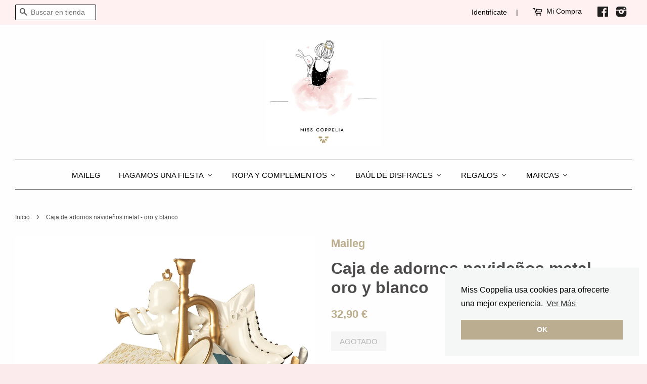

--- FILE ---
content_type: text/html; charset=utf-8
request_url: https://www.misscoppelia.com/products/caja-de-adornos-navidenos-metal-oro-y-blanco
body_size: 24620
content:


<!doctype html>
<!--[if lt IE 7]><html class="no-js lt-ie9 lt-ie8 lt-ie7" lang="es"> <![endif]-->
<!--[if IE 7]><html class="no-js lt-ie9 lt-ie8" lang="es"> <![endif]-->
<!--[if IE 8]><html class="no-js lt-ie9" lang="es"> <![endif]-->
<!--[if IE 9 ]><html class="ie9 no-js"> <![endif]-->
<!--[if (gt IE 9)|!(IE)]><!--> <html class="no-js"> <!--<![endif]-->



<head>


  
  <!-- Basic page needs ================================================== -->
  <meta charset="utf-8">
  <meta http-equiv="X-UA-Compatible" content="IE=edge,chrome=1">
  
  
  
   
  
  
  
  
  

  
  <link rel="shortcut icon" href="//www.misscoppelia.com/cdn/shop/t/2/assets/favicon.png?v=128722362176427645091479041299" type="image/png" />
  

  <!-- Title and description ================================================== -->
  
  

  <title>
  Caja de adornos navideños metal - oro y blanco &ndash; Miss Coppelia
  </title>
  

  <!-- Social meta ================================================== -->
  


  <meta property="og:type" content="product">
  <meta property="og:title" content="Caja de adornos navideños metal - oro y blanco">
  <meta property="og:url" content="https://www.misscoppelia.com/products/caja-de-adornos-navidenos-metal-oro-y-blanco">
  
  <meta property="og:image" content="http://www.misscoppelia.com/cdn/shop/products/14-8521-00_01_grande.jpg?v=1539073848">
  <meta property="og:image:secure_url" content="https://www.misscoppelia.com/cdn/shop/products/14-8521-00_01_grande.jpg?v=1539073848">
  
  <meta property="og:image" content="http://www.misscoppelia.com/cdn/shop/products/14-8521-00_grande.jpg?v=1539073848">
  <meta property="og:image:secure_url" content="https://www.misscoppelia.com/cdn/shop/products/14-8521-00_grande.jpg?v=1539073848">
  
  <meta property="og:price:amount" content="32,90">
  <meta property="og:price:currency" content="EUR">



  <meta property="og:description" content="6 exquisitos adornos de metal en tonos blanco y dorado para dar el toque clásico y delicado a tu decoración Navideña. Están contenidos en una preciosa caja con diseño en dorado, lo que hace de este conjunto un regalo ideal. Incluye seis diseños de adorno clásico: patínes, ángel, tambor, trompeta, estrella.">


<meta property="og:site_name" content="Miss Coppelia - We sell the stuff that dreams are made of. ">


  <meta name="twitter:card" content="summary">



  <meta name="twitter:title" content="Caja de adornos navideños metal - oro y blanco">
  <meta name="twitter:description" content="6 exquisitos adornos de metal en tonos blanco y dorado para dar el toque clásico y delicado a tu decoración Navideña. Están contenidos en una preciosa caja con diseño en dorado, lo que hace de este co">
  <meta name="twitter:image" content="https://www.misscoppelia.com/cdn/shop/products/14-8521-00_large.jpg?v=1539073848">
  <meta name="twitter:image:width" content="480">
  <meta name="twitter:image:height" content="480">

<meta name="google-site-verification" content="E1aAsRk1d2R2wL6nPwodddPeildmWPOhK3BIX6O4iak" />

  <!-- Helpers ================================================== -->
  <link rel="canonical" href="https://www.misscoppelia.com/products/caja-de-adornos-navidenos-metal-oro-y-blanco">
  <meta name="viewport" content="width=device-width,initial-scale=1">
  <meta name="theme-color" content="#bcad8c">
  <meta name="ahrefs-site-verification" content="528131bf9c4ba9f3ebd98e85ad7712cea1ba00988e665bcce778fca784f1f4a6">
<meta name="google-site-verification" content="E1aAsRk1d2R2wL6nPwodddPeildmWPOhK3BIX6O4iak" />

  <!-- CSS ================================================== -->
  <link href="//www.misscoppelia.com/cdn/shop/t/2/assets/timber.scss.css?v=169620298936170146731697964221" rel="stylesheet" type="text/css" media="all" />
  <link href="//www.misscoppelia.com/cdn/shop/t/2/assets/theme.scss.css?v=179803099592944730261726423956" rel="stylesheet" type="text/css" media="all" />

  




  <!-- Header hook for plugins ================================================== -->
  <script>window.performance && window.performance.mark && window.performance.mark('shopify.content_for_header.start');</script><meta name="google-site-verification" content="E1aAsRk1d2R2wL6nPwodddPeildmWPOhK3BIX6O4iak">
<meta id="shopify-digital-wallet" name="shopify-digital-wallet" content="/11874116/digital_wallets/dialog">
<meta name="shopify-checkout-api-token" content="ea5200ab317c93eb21e08a2cb84b7c2e">
<meta id="in-context-paypal-metadata" data-shop-id="11874116" data-venmo-supported="false" data-environment="production" data-locale="es_ES" data-paypal-v4="true" data-currency="EUR">
<link rel="alternate" type="application/json+oembed" href="https://www.misscoppelia.com/products/caja-de-adornos-navidenos-metal-oro-y-blanco.oembed">
<script async="async" src="/checkouts/internal/preloads.js?locale=es-ES"></script>
<script id="shopify-features" type="application/json">{"accessToken":"ea5200ab317c93eb21e08a2cb84b7c2e","betas":["rich-media-storefront-analytics"],"domain":"www.misscoppelia.com","predictiveSearch":true,"shopId":11874116,"locale":"es"}</script>
<script>var Shopify = Shopify || {};
Shopify.shop = "miss-coppelia.myshopify.com";
Shopify.locale = "es";
Shopify.currency = {"active":"EUR","rate":"1.0"};
Shopify.country = "ES";
Shopify.theme = {"name":"Minimal","id":100421895,"schema_name":null,"schema_version":null,"theme_store_id":380,"role":"main"};
Shopify.theme.handle = "null";
Shopify.theme.style = {"id":null,"handle":null};
Shopify.cdnHost = "www.misscoppelia.com/cdn";
Shopify.routes = Shopify.routes || {};
Shopify.routes.root = "/";</script>
<script type="module">!function(o){(o.Shopify=o.Shopify||{}).modules=!0}(window);</script>
<script>!function(o){function n(){var o=[];function n(){o.push(Array.prototype.slice.apply(arguments))}return n.q=o,n}var t=o.Shopify=o.Shopify||{};t.loadFeatures=n(),t.autoloadFeatures=n()}(window);</script>
<script id="shop-js-analytics" type="application/json">{"pageType":"product"}</script>
<script defer="defer" async type="module" src="//www.misscoppelia.com/cdn/shopifycloud/shop-js/modules/v2/client.init-shop-cart-sync_CvZOh8Af.es.esm.js"></script>
<script defer="defer" async type="module" src="//www.misscoppelia.com/cdn/shopifycloud/shop-js/modules/v2/chunk.common_3Rxs6Qxh.esm.js"></script>
<script type="module">
  await import("//www.misscoppelia.com/cdn/shopifycloud/shop-js/modules/v2/client.init-shop-cart-sync_CvZOh8Af.es.esm.js");
await import("//www.misscoppelia.com/cdn/shopifycloud/shop-js/modules/v2/chunk.common_3Rxs6Qxh.esm.js");

  window.Shopify.SignInWithShop?.initShopCartSync?.({"fedCMEnabled":true,"windoidEnabled":true});

</script>
<script>(function() {
  var isLoaded = false;
  function asyncLoad() {
    if (isLoaded) return;
    isLoaded = true;
    var urls = ["\/\/www.powr.io\/powr.js?powr-token=miss-coppelia.myshopify.com\u0026external-type=shopify\u0026shop=miss-coppelia.myshopify.com","https:\/\/chimpstatic.com\/mcjs-connected\/js\/users\/cd888d5ac3add70bd0b06ce70\/06a66fffd96103a66bd4d19a4.js?shop=miss-coppelia.myshopify.com","https:\/\/aivalabs.com\/cta\/?identity=n4FJSiVHDsiPiWe1QGGexeClF2ODbD\/i0PBFZx1VuA9Zeb6VsguCO\u0026shop=miss-coppelia.myshopify.com","https:\/\/cdn.hextom.com\/js\/freeshippingbar.js?shop=miss-coppelia.myshopify.com"];
    for (var i = 0; i < urls.length; i++) {
      var s = document.createElement('script');
      s.type = 'text/javascript';
      s.async = true;
      s.src = urls[i];
      var x = document.getElementsByTagName('script')[0];
      x.parentNode.insertBefore(s, x);
    }
  };
  if(window.attachEvent) {
    window.attachEvent('onload', asyncLoad);
  } else {
    window.addEventListener('load', asyncLoad, false);
  }
})();</script>
<script id="__st">var __st={"a":11874116,"offset":3600,"reqid":"3b3c2d5b-e8cc-4c23-b802-4e0f342fb521-1768671025","pageurl":"www.misscoppelia.com\/products\/caja-de-adornos-navidenos-metal-oro-y-blanco","u":"7554e071ea11","p":"product","rtyp":"product","rid":1637908086843};</script>
<script>window.ShopifyPaypalV4VisibilityTracking = true;</script>
<script id="captcha-bootstrap">!function(){'use strict';const t='contact',e='account',n='new_comment',o=[[t,t],['blogs',n],['comments',n],[t,'customer']],c=[[e,'customer_login'],[e,'guest_login'],[e,'recover_customer_password'],[e,'create_customer']],r=t=>t.map((([t,e])=>`form[action*='/${t}']:not([data-nocaptcha='true']) input[name='form_type'][value='${e}']`)).join(','),a=t=>()=>t?[...document.querySelectorAll(t)].map((t=>t.form)):[];function s(){const t=[...o],e=r(t);return a(e)}const i='password',u='form_key',d=['recaptcha-v3-token','g-recaptcha-response','h-captcha-response',i],f=()=>{try{return window.sessionStorage}catch{return}},m='__shopify_v',_=t=>t.elements[u];function p(t,e,n=!1){try{const o=window.sessionStorage,c=JSON.parse(o.getItem(e)),{data:r}=function(t){const{data:e,action:n}=t;return t[m]||n?{data:e,action:n}:{data:t,action:n}}(c);for(const[e,n]of Object.entries(r))t.elements[e]&&(t.elements[e].value=n);n&&o.removeItem(e)}catch(o){console.error('form repopulation failed',{error:o})}}const l='form_type',E='cptcha';function T(t){t.dataset[E]=!0}const w=window,h=w.document,L='Shopify',v='ce_forms',y='captcha';let A=!1;((t,e)=>{const n=(g='f06e6c50-85a8-45c8-87d0-21a2b65856fe',I='https://cdn.shopify.com/shopifycloud/storefront-forms-hcaptcha/ce_storefront_forms_captcha_hcaptcha.v1.5.2.iife.js',D={infoText:'Protegido por hCaptcha',privacyText:'Privacidad',termsText:'Términos'},(t,e,n)=>{const o=w[L][v],c=o.bindForm;if(c)return c(t,g,e,D).then(n);var r;o.q.push([[t,g,e,D],n]),r=I,A||(h.body.append(Object.assign(h.createElement('script'),{id:'captcha-provider',async:!0,src:r})),A=!0)});var g,I,D;w[L]=w[L]||{},w[L][v]=w[L][v]||{},w[L][v].q=[],w[L][y]=w[L][y]||{},w[L][y].protect=function(t,e){n(t,void 0,e),T(t)},Object.freeze(w[L][y]),function(t,e,n,w,h,L){const[v,y,A,g]=function(t,e,n){const i=e?o:[],u=t?c:[],d=[...i,...u],f=r(d),m=r(i),_=r(d.filter((([t,e])=>n.includes(e))));return[a(f),a(m),a(_),s()]}(w,h,L),I=t=>{const e=t.target;return e instanceof HTMLFormElement?e:e&&e.form},D=t=>v().includes(t);t.addEventListener('submit',(t=>{const e=I(t);if(!e)return;const n=D(e)&&!e.dataset.hcaptchaBound&&!e.dataset.recaptchaBound,o=_(e),c=g().includes(e)&&(!o||!o.value);(n||c)&&t.preventDefault(),c&&!n&&(function(t){try{if(!f())return;!function(t){const e=f();if(!e)return;const n=_(t);if(!n)return;const o=n.value;o&&e.removeItem(o)}(t);const e=Array.from(Array(32),(()=>Math.random().toString(36)[2])).join('');!function(t,e){_(t)||t.append(Object.assign(document.createElement('input'),{type:'hidden',name:u})),t.elements[u].value=e}(t,e),function(t,e){const n=f();if(!n)return;const o=[...t.querySelectorAll(`input[type='${i}']`)].map((({name:t})=>t)),c=[...d,...o],r={};for(const[a,s]of new FormData(t).entries())c.includes(a)||(r[a]=s);n.setItem(e,JSON.stringify({[m]:1,action:t.action,data:r}))}(t,e)}catch(e){console.error('failed to persist form',e)}}(e),e.submit())}));const S=(t,e)=>{t&&!t.dataset[E]&&(n(t,e.some((e=>e===t))),T(t))};for(const o of['focusin','change'])t.addEventListener(o,(t=>{const e=I(t);D(e)&&S(e,y())}));const B=e.get('form_key'),M=e.get(l),P=B&&M;t.addEventListener('DOMContentLoaded',(()=>{const t=y();if(P)for(const e of t)e.elements[l].value===M&&p(e,B);[...new Set([...A(),...v().filter((t=>'true'===t.dataset.shopifyCaptcha))])].forEach((e=>S(e,t)))}))}(h,new URLSearchParams(w.location.search),n,t,e,['guest_login'])})(!0,!0)}();</script>
<script integrity="sha256-4kQ18oKyAcykRKYeNunJcIwy7WH5gtpwJnB7kiuLZ1E=" data-source-attribution="shopify.loadfeatures" defer="defer" src="//www.misscoppelia.com/cdn/shopifycloud/storefront/assets/storefront/load_feature-a0a9edcb.js" crossorigin="anonymous"></script>
<script data-source-attribution="shopify.dynamic_checkout.dynamic.init">var Shopify=Shopify||{};Shopify.PaymentButton=Shopify.PaymentButton||{isStorefrontPortableWallets:!0,init:function(){window.Shopify.PaymentButton.init=function(){};var t=document.createElement("script");t.src="https://www.misscoppelia.com/cdn/shopifycloud/portable-wallets/latest/portable-wallets.es.js",t.type="module",document.head.appendChild(t)}};
</script>
<script data-source-attribution="shopify.dynamic_checkout.buyer_consent">
  function portableWalletsHideBuyerConsent(e){var t=document.getElementById("shopify-buyer-consent"),n=document.getElementById("shopify-subscription-policy-button");t&&n&&(t.classList.add("hidden"),t.setAttribute("aria-hidden","true"),n.removeEventListener("click",e))}function portableWalletsShowBuyerConsent(e){var t=document.getElementById("shopify-buyer-consent"),n=document.getElementById("shopify-subscription-policy-button");t&&n&&(t.classList.remove("hidden"),t.removeAttribute("aria-hidden"),n.addEventListener("click",e))}window.Shopify?.PaymentButton&&(window.Shopify.PaymentButton.hideBuyerConsent=portableWalletsHideBuyerConsent,window.Shopify.PaymentButton.showBuyerConsent=portableWalletsShowBuyerConsent);
</script>
<script data-source-attribution="shopify.dynamic_checkout.cart.bootstrap">document.addEventListener("DOMContentLoaded",(function(){function t(){return document.querySelector("shopify-accelerated-checkout-cart, shopify-accelerated-checkout")}if(t())Shopify.PaymentButton.init();else{new MutationObserver((function(e,n){t()&&(Shopify.PaymentButton.init(),n.disconnect())})).observe(document.body,{childList:!0,subtree:!0})}}));
</script>
<link id="shopify-accelerated-checkout-styles" rel="stylesheet" media="screen" href="https://www.misscoppelia.com/cdn/shopifycloud/portable-wallets/latest/accelerated-checkout-backwards-compat.css" crossorigin="anonymous">
<style id="shopify-accelerated-checkout-cart">
        #shopify-buyer-consent {
  margin-top: 1em;
  display: inline-block;
  width: 100%;
}

#shopify-buyer-consent.hidden {
  display: none;
}

#shopify-subscription-policy-button {
  background: none;
  border: none;
  padding: 0;
  text-decoration: underline;
  font-size: inherit;
  cursor: pointer;
}

#shopify-subscription-policy-button::before {
  box-shadow: none;
}

      </style>

<script>window.performance && window.performance.mark && window.performance.mark('shopify.content_for_header.end');</script>

  

<!--[if lt IE 9]>
<script src="//cdnjs.cloudflare.com/ajax/libs/html5shiv/3.7.2/html5shiv.min.js" type="text/javascript"></script>
<script src="//www.misscoppelia.com/cdn/shop/t/2/assets/respond.min.js?v=52248677837542619231456583512" type="text/javascript"></script>
<link href="//www.misscoppelia.com/cdn/shop/t/2/assets/respond-proxy.html" id="respond-proxy" rel="respond-proxy" />
<link href="//www.misscoppelia.com/search?q=4057b42d84636c978cb98f0f52d3c687" id="respond-redirect" rel="respond-redirect" />
<script src="//www.misscoppelia.com/search?q=4057b42d84636c978cb98f0f52d3c687" type="text/javascript"></script>
<![endif]-->



  <script src="//ajax.googleapis.com/ajax/libs/jquery/1.11.0/jquery.min.js" type="text/javascript"></script>
  <script src="//www.misscoppelia.com/cdn/shop/t/2/assets/modernizr.min.js?v=26620055551102246001456583512" type="text/javascript"></script>

  
  

  
  
    <script>
                    var baconMenu = { force_load_jquery: 
                      false}; 
                    baconMenu.menus = [{"handle":"test-14827","sort_order_type":"manual","options":{"max_collections":99999,"max_products":99999,"link_color":"#333","offset":0,"mobile_width":500,"border_color":"#ccc","highlight_color":"#333","background_color":"white","font_size":"1em","animation":"slide","z_index":300,"disable_at_width":0,"layout":"left-to-right","mobile_text_align":"left","padding":30,"vertical_align":"middle","trigger_event":"hover","hover_delay":200,"image_size":80,"show_more_sub_items":true,"more_sub_items_wording":"All","spacing":"normal","image_quality":"large","split_columns":0,"float_columns":false,"sub_item_padding":"normal","top_level_columns":"auto","horizontal_offset":0},"sub_items":{"max_children":0,"items":[]}},{"handle":"marcas","sort_order_type":"manual","options":{"max_collections":99999,"max_products":99999,"link_color":"#333","offset":0,"mobile_width":500,"border_color":"#ccc","highlight_color":"#333","background_color":"white","font_size":"1em","animation":"slide","z_index":300,"disable_at_width":0,"layout":"top-down","mobile_text_align":"left","padding":30,"vertical_align":"middle","trigger_event":"hover","hover_delay":200,"image_size":80,"show_more_sub_items":true,"more_sub_items_wording":"All","spacing":"normal","image_quality":"large","split_columns":0,"float_columns":false,"sub_item_padding":"normal","top_level_columns":"auto","horizontal_offset":0},"sub_items":{"max_children":0,"items":[{"image":"","path":"/collections/tutu-du-monde","display_title":"Tutu Du Monde","sub_items":[]},{"image":"https://cdn.shopify.com/s/files/1/1187/4116/collections/miss-coppelia-belle-chiara-audrey-glitter-platino_2048x2048_c46cf059-9bda-4f05-b5ff-9a33de281eb7.jpeg?v=1480355227","path":"/collections/belle-chiara","display_title":"Belle Chiara","sub_items":[]},{"image":"https://cdn.shopify.com/s/files/1/1187/4116/collections/mouse-princess-of-the-pea_2048x2048_87266e24-71a2-422a-beb8-e7a94edeaa34.jpg?v=1480355021","path":"/collections/maileg","display_title":"Maileg","sub_items":[]},{"image":"https://cdn.shopify.com/s/files/1/1187/4116/collections/450922_2048x2048_b628246d-3e33-4f96-b2dd-f221519030e7.jpg?v=1480355807","path":"/collections/meri-meri","display_title":"Meri Meri","sub_items":[]},{"image":"https://cdn.shopify.com/s/files/1/1187/4116/collections/Mrs_Mighetto_Foto_Emily_Dahl-12-c_2048x2048_9c1f5a8b-7353-44a0-a4d1-d4749aeb5c0c.jpg?v=1490912808","path":"/collections/mrs-mighetto","display_title":"Mrs Mighetto","sub_items":[]}]}}];
                    </script><script src='//baconmenu.herokuapp.com/assets/bacon-50a6a9f4c7fa14a6669b58ab3cb4732d.js' async></script><link rel='stylesheet' href='//baconmenu.herokuapp.com/assets/menu/bacon-b495f3775e0624d16d1379bd41638956.css'><style></style>
  
<link rel="alternate" hreflang="es" href="http://www.misscoppelia.com/products/caja-de-adornos-navidenos-metal-oro-y-blanco" /><link rel="alternate" hreflang="en" href="http://en.misscoppelia.com/products/caja-de-adornos-navidenos-metal-oro-y-blanco" />

  <!--begin-bc-sf-filter-css-->
  <link href="//www.misscoppelia.com/cdn/shop/t/2/assets/bc-sf-filter.css?v=89757171775514602071508065677" rel="stylesheet" type="text/css" media="all" />
<!--end-bc-sf-filter-css-->


 <style>option[value=best-selling]{display: none;}</style><script>if(document.location.href.indexOf("sort_by=best-selling") > -1) {document.location.href = "/collections/all";}</script>


<!-- Global site tag (gtag.js) - Google Ads: 1061422021 -->
<script async src="https://www.googletagmanager.com/gtag/js?id=AW-1061422021"></script>
<script>
  window.dataLayer = window.dataLayer || [];
  function gtag(){dataLayer.push(arguments);}
  gtag('js', new Date());

  gtag('config', 'AW-1061422021');
</script>
  
  <script src="//www.misscoppelia.com/cdn/shop/t/2/assets/lazy.js?v=173096003432669322331583272974" type="text/javascript"></script>
  


 
<script>
    
    
    
    
    var gsf_conversion_data = {page_type : 'product', event : 'view_item', data : {product_data : [{variant_id : 15376102031419, product_id : 1637908086843, name : "Caja de adornos navideños metal - oro y blanco", price : "32.90", currency : "EUR", sku : "14-8521-00", brand : "Maileg", variant : "Default Title", category : "adornos navideños", quantity : "0" }], total_price : "32.90", shop_currency : "EUR"}};
    
</script>
<!-- BEGIN app block: shopify://apps/buddha-mega-menu-navigation/blocks/megamenu/dbb4ce56-bf86-4830-9b3d-16efbef51c6f -->
<script>
        var productImageAndPrice = [],
            collectionImages = [],
            articleImages = [],
            mmLivIcons = false,
            mmFlipClock = false,
            mmFixesUseJquery = false,
            mmNumMMI = 6,
            mmSchemaTranslation = {},
            mmMenuStrings =  {"menuStrings":{"default":{"Maileg":"Maileg","Hagamos Una Fiesta":"Hagamos Una Fiesta","PONEMOS LA MESA":"PONEMOS LA MESA","CENTROS DE MESA":"CENTROS DE MESA","CUBIERTOS":"CUBIERTOS","PAJITAS":"PAJITAS","MANTELES":"MANTELES","PLATOS":"PLATOS","SERVILLETAS":"SERVILLETAS","TARTAS Y CUPCAKES":"TARTAS Y CUPCAKES","VELAS":"VELAS","VASOS":"VASOS","A DECORAR":"A DECORAR","DECORACIÓN DE TECHO":"DECORACIÓN DE TECHO","GLOBOS":"GLOBOS","GUIRNALDAS":"GUIRNALDAS","STICKERS":"STICKERS","PARA LOS INVITADOS":"PARA LOS INVITADOS","BOLSAS PARA REGALOS":"BOLSAS PARA REGALOS","GORROS Y CORONAS":"GORROS Y CORONAS","MERI MERI FOR LIBERTY LONDON":"MERI MERI FOR LIBERTY LONDON","POR COLECCIONES":"POR COLECCIONES","AHOY THE PIRATE":"AHOY THE PIRATE","GOLD":"GOLD","HALLOWEEN":"HALLOWEEN","HOWDY COWBOY":"HOWDY COWBOY","I'M A PRINCESS":"I'M A PRINCESS","LIBERTY":"LIBERTY","LIBERTY BETSY":"LIBERTY BETSY","LIBERTY POPPY DAISY":"LIBERTY POPPY DAISY","LITTLE DANCERS":"LITTLE DANCERS","MIX & MATCH":"MIX & MATCH","NAVIDAD":"NAVIDAD","NUTCRAKER":"NUTCRAKER","OMBRE":"OMBRE","PASTELS":"PASTELS","RAINBOW & UNICORNS":"RAINBOW & UNICORNS","SUPER HERO":"SUPER HERO","Ropa y Complementos":"Ropa y Complementos","ACCESORIOS":"ACCESORIOS","CHAQUETAS, BOLEROS, CAPAS":"CHAQUETAS, BOLEROS, CAPAS","ESMALTES Y BRILLOS":"ESMALTES Y BRILLOS","ROPA DE BAÑO":"ROPA DE BAÑO","TOCADOS, CORONAS":"TOCADOS, CORONAS","TUTU DU MONDE":"TUTU DU MONDE","TUTÚS, VESTIDOS, FALDAS":"TUTÚS, VESTIDOS, FALDAS","ZAPATOS":"ZAPATOS","Baúl de Disfraces":"Baúl de Disfraces","ACCESORIOS DISFRAZ":"ACCESORIOS DISFRAZ","DISFRACES":"DISFRACES","Regalos":"Regalos","LÁMINAS":"LÁMINAS","JUGUETES":"JUGUETES","JUGUETES DE CARTÓN":"JUGUETES DE CARTÓN","LIBROS":"LIBROS","Marcas":"Marcas","MAILEG":"MAILEG","MOULIN ROTY":"MOULIN ROTY","GOODWILL M&G":"GOODWILL M&G","MERI MERI":"MERI MERI","MIMI & LULA":"MIMI & LULA","BELLE CHIARA":"BELLE CHIARA","NAILMATIC":"NAILMATIC","MRS MIGHETTO":"MRS MIGHETTO"}},"additional":{"default":{}}} ,
            mmShopLocale = "es",
            mmShopLocaleCollectionsRoute = "/collections",
            mmSchemaDesignJSON = [{"action":"menu-select","value":"main-menu"},{"action":"design","setting":"vertical_font_size","value":"13px"},{"action":"design","setting":"vertical_link_hover_color","value":"#0da19a"},{"action":"design","setting":"vertical_link_color","value":"#ffffff"},{"action":"design","setting":"vertical_text_color","value":"#ffffff"},{"action":"design","setting":"text_color","value":"#222222"},{"action":"design","setting":"font_size","value":"13px"},{"action":"design","setting":"button_text_color","value":"#ffffff"},{"action":"design","setting":"button_text_hover_color","value":"#ffffff"},{"action":"design","setting":"background_color","value":"#ffffff"},{"action":"design","setting":"background_hover_color","value":"#f9f9f9"},{"action":"design","setting":"link_color","value":"#4e4e4e"},{"action":"design","setting":"button_background_color","value":"#0da19a"},{"action":"design","setting":"link_hover_color","value":"#0da19a"},{"action":"design","setting":"button_background_hover_color","value":"#0d8781"}],
            mmDomChangeSkipUl = ",.flex-direction-nav",
            buddhaMegaMenuShop = "miss-coppelia.myshopify.com",
            mmWireframeCompression = "0",
            mmExtensionAssetUrl = "https://cdn.shopify.com/extensions/019abe06-4a3f-7763-88da-170e1b54169b/mega-menu-151/assets/";var bestSellersHTML = '';var newestProductsHTML = '';/* get link lists api */
        var linkLists={"main-menu" : {"title":"Main menu", "items":["/collections/frontpage","/collections/frontpage","/collections/frontpage","/pages/about-us","/collections/frontpage",]},"footer" : {"title":"Footer menu", "items":["/pages/quienes-somos","/pages/envios-devoluciones","/pages/contacta-con-nosotros","/pages/politica-de-privacidad","/pages/aviso-legal",]},"fiestas" : {"title":"Fiestas", "items":["/","/","/","/","/",]},"viste-de-fiesta" : {"title":"Viste De Fiesta", "items":["/collections/frontpage","/collections/frontpage","/collections/frontpage",]},"por-temas" : {"title":"Por Temas", "items":["/collections/frontpage","/collections/frontpage","/collections/frontpage","/collections/frontpage","/collections/frontpage","/collections/frontpage","/collections/frontpage","/collections/frontpage","/collections/frontpage","/collections/frontpage","/collections/frontpage","/collections/frontpage","/collections/frontpage","/collections/frontpage","/collections/frontpage","/collections/frontpage","/collections/frontpage",]},"customer-account-main-menu" : {"title":"Menú principal de la cuenta de cliente", "items":["/","https://shopify.com/11874116/account/orders?locale=es&amp;region_country=ES",]},};/*ENDPARSE*/

        

        /* set product prices *//* get the collection images *//* get the article images *//* customer fixes */
        var mmThemeFixesAfter = function(){ verticalMenuMaxWidth = 768; /* user request 34129 */ mmAddStyle(" .horizontal-mega-menu li.buddha-menu-item { z-index: 8900 !important; } .horizontal-mega-menu li.buddha-menu-item:hover { z-index: 8901 !important; } .horizontal-mega-menu li.buddha-menu-item.mega-hover { z-index: 8901 !important; } ", "themeScript"); }; 
        

        var mmWireframe = {"html" : "<li role=\"none\" class=\"buddha-menu-item\" itemId=\"shN3U\"  ><a data-href=\"https://www.misscoppelia.com/collections/maileg\" href=\"https://www.misscoppelia.com/collections/maileg\" aria-label=\"Maileg\" data-no-instant=\"\" onclick=\"mmGoToPage(this, event); return false;\" role=\"menuitem\"  ><span class=\"mm-title\">Maileg</span></a></li><li role=\"none\" class=\"buddha-menu-item\" itemId=\"ymk3A\"  ><a data-href=\"/collections/hagamos-una-fiesta\" href=\"/collections/hagamos-una-fiesta\" aria-label=\"Hagamos Una Fiesta\" data-no-instant=\"\" onclick=\"mmGoToPage(this, event); return false;\" role=\"menuitem\"  ><span class=\"mm-title\">Hagamos Una Fiesta</span><i class=\"mm-arrow mm-angle-down\" aria-hidden=\"true\"></i><span class=\"toggle-menu-btn\" style=\"display:none;\" title=\"Toggle menu\" onclick=\"return toggleSubmenu(this)\"><span class=\"mm-arrow-icon\"><span class=\"bar-one\"></span><span class=\"bar-two\"></span></span></span></a><ul class=\"mm-submenu tree  small \" role=\"menu\"><li data-href=\"/collections/ponemos-la-mesa\" href=\"/collections/ponemos-la-mesa\" aria-label=\"PONEMOS LA MESA\" data-no-instant=\"\" onclick=\"mmGoToPage(this, event); return false;\" role=\"menuitem\"  ><a data-href=\"/collections/ponemos-la-mesa\" href=\"/collections/ponemos-la-mesa\" aria-label=\"PONEMOS LA MESA\" data-no-instant=\"\" onclick=\"mmGoToPage(this, event); return false;\" role=\"menuitem\"  ><span class=\"mm-title\">PONEMOS LA MESA</span><i class=\"mm-arrow mm-angle-down\" aria-hidden=\"true\"></i><span class=\"toggle-menu-btn\" style=\"display:none;\" title=\"Toggle menu\" onclick=\"return toggleSubmenu(this)\"><span class=\"mm-arrow-icon\"><span class=\"bar-one\"></span><span class=\"bar-two\"></span></span></span></a><ul class=\"mm-submenu tree  small mm-last-level\" role=\"menu\"><li data-href=\"/collections/centros-de-mesa\" href=\"/collections/centros-de-mesa\" aria-label=\"CENTROS DE MESA\" data-no-instant=\"\" onclick=\"mmGoToPage(this, event); return false;\" role=\"menuitem\"  ><a data-href=\"/collections/centros-de-mesa\" href=\"/collections/centros-de-mesa\" aria-label=\"CENTROS DE MESA\" data-no-instant=\"\" onclick=\"mmGoToPage(this, event); return false;\" role=\"menuitem\"  ><span class=\"mm-title\">CENTROS DE MESA</span></a></li><li data-href=\"/collections/cubiertos\" href=\"/collections/cubiertos\" aria-label=\"CUBIERTOS\" data-no-instant=\"\" onclick=\"mmGoToPage(this, event); return false;\" role=\"menuitem\"  ><a data-href=\"/collections/cubiertos\" href=\"/collections/cubiertos\" aria-label=\"CUBIERTOS\" data-no-instant=\"\" onclick=\"mmGoToPage(this, event); return false;\" role=\"menuitem\"  ><span class=\"mm-title\">CUBIERTOS</span></a></li><li data-href=\"/collections/pajitas\" href=\"/collections/pajitas\" aria-label=\"PAJITAS\" data-no-instant=\"\" onclick=\"mmGoToPage(this, event); return false;\" role=\"menuitem\"  ><a data-href=\"/collections/pajitas\" href=\"/collections/pajitas\" aria-label=\"PAJITAS\" data-no-instant=\"\" onclick=\"mmGoToPage(this, event); return false;\" role=\"menuitem\"  ><span class=\"mm-title\">PAJITAS</span></a></li><li data-href=\"/collections/manteles\" href=\"/collections/manteles\" aria-label=\"MANTELES\" data-no-instant=\"\" onclick=\"mmGoToPage(this, event); return false;\" role=\"menuitem\"  ><a data-href=\"/collections/manteles\" href=\"/collections/manteles\" aria-label=\"MANTELES\" data-no-instant=\"\" onclick=\"mmGoToPage(this, event); return false;\" role=\"menuitem\"  ><span class=\"mm-title\">MANTELES</span></a></li><li data-href=\"/collections/platos\" href=\"/collections/platos\" aria-label=\"PLATOS\" data-no-instant=\"\" onclick=\"mmGoToPage(this, event); return false;\" role=\"menuitem\"  ><a data-href=\"/collections/platos\" href=\"/collections/platos\" aria-label=\"PLATOS\" data-no-instant=\"\" onclick=\"mmGoToPage(this, event); return false;\" role=\"menuitem\"  ><span class=\"mm-title\">PLATOS</span></a></li><li data-href=\"/collections/servilletas\" href=\"/collections/servilletas\" aria-label=\"SERVILLETAS\" data-no-instant=\"\" onclick=\"mmGoToPage(this, event); return false;\" role=\"menuitem\"  ><a data-href=\"/collections/servilletas\" href=\"/collections/servilletas\" aria-label=\"SERVILLETAS\" data-no-instant=\"\" onclick=\"mmGoToPage(this, event); return false;\" role=\"menuitem\"  ><span class=\"mm-title\">SERVILLETAS</span></a></li><li data-href=\"/collections/tartas-y-cupcakes\" href=\"/collections/tartas-y-cupcakes\" aria-label=\"TARTAS Y CUPCAKES\" data-no-instant=\"\" onclick=\"mmGoToPage(this, event); return false;\" role=\"menuitem\"  ><a data-href=\"/collections/tartas-y-cupcakes\" href=\"/collections/tartas-y-cupcakes\" aria-label=\"TARTAS Y CUPCAKES\" data-no-instant=\"\" onclick=\"mmGoToPage(this, event); return false;\" role=\"menuitem\"  ><span class=\"mm-title\">TARTAS Y CUPCAKES</span></a></li><li data-href=\"/collections/velas\" href=\"/collections/velas\" aria-label=\"VELAS\" data-no-instant=\"\" onclick=\"mmGoToPage(this, event); return false;\" role=\"menuitem\"  ><a data-href=\"/collections/velas\" href=\"/collections/velas\" aria-label=\"VELAS\" data-no-instant=\"\" onclick=\"mmGoToPage(this, event); return false;\" role=\"menuitem\"  ><span class=\"mm-title\">VELAS</span></a></li><li data-href=\"/collections/vasos\" href=\"/collections/vasos\" aria-label=\"VASOS\" data-no-instant=\"\" onclick=\"mmGoToPage(this, event); return false;\" role=\"menuitem\"  ><a data-href=\"/collections/vasos\" href=\"/collections/vasos\" aria-label=\"VASOS\" data-no-instant=\"\" onclick=\"mmGoToPage(this, event); return false;\" role=\"menuitem\"  ><span class=\"mm-title\">VASOS</span></a></li></ul></li><li data-href=\"/collections/a-decorar\" href=\"/collections/a-decorar\" aria-label=\"A DECORAR\" data-no-instant=\"\" onclick=\"mmGoToPage(this, event); return false;\" role=\"menuitem\"  ><a data-href=\"/collections/a-decorar\" href=\"/collections/a-decorar\" aria-label=\"A DECORAR\" data-no-instant=\"\" onclick=\"mmGoToPage(this, event); return false;\" role=\"menuitem\"  ><span class=\"mm-title\">A DECORAR</span><i class=\"mm-arrow mm-angle-down\" aria-hidden=\"true\"></i><span class=\"toggle-menu-btn\" style=\"display:none;\" title=\"Toggle menu\" onclick=\"return toggleSubmenu(this)\"><span class=\"mm-arrow-icon\"><span class=\"bar-one\"></span><span class=\"bar-two\"></span></span></span></a><ul class=\"mm-submenu tree  small mm-last-level\" role=\"menu\"><li data-href=\"/collections/centros-de-mesa\" href=\"/collections/centros-de-mesa\" aria-label=\"CENTROS DE MESA\" data-no-instant=\"\" onclick=\"mmGoToPage(this, event); return false;\" role=\"menuitem\"  ><a data-href=\"/collections/centros-de-mesa\" href=\"/collections/centros-de-mesa\" aria-label=\"CENTROS DE MESA\" data-no-instant=\"\" onclick=\"mmGoToPage(this, event); return false;\" role=\"menuitem\"  ><span class=\"mm-title\">CENTROS DE MESA</span></a></li><li data-href=\"/collections/decoracion-techo\" href=\"/collections/decoracion-techo\" aria-label=\"DECORACIÓN DE TECHO\" data-no-instant=\"\" onclick=\"mmGoToPage(this, event); return false;\" role=\"menuitem\"  ><a data-href=\"/collections/decoracion-techo\" href=\"/collections/decoracion-techo\" aria-label=\"DECORACIÓN DE TECHO\" data-no-instant=\"\" onclick=\"mmGoToPage(this, event); return false;\" role=\"menuitem\"  ><span class=\"mm-title\">DECORACIÓN DE TECHO</span></a></li><li data-href=\"/collections/globos\" href=\"/collections/globos\" aria-label=\"GLOBOS\" data-no-instant=\"\" onclick=\"mmGoToPage(this, event); return false;\" role=\"menuitem\"  ><a data-href=\"/collections/globos\" href=\"/collections/globos\" aria-label=\"GLOBOS\" data-no-instant=\"\" onclick=\"mmGoToPage(this, event); return false;\" role=\"menuitem\"  ><span class=\"mm-title\">GLOBOS</span></a></li><li data-href=\"/collections/guirnaldas\" href=\"/collections/guirnaldas\" aria-label=\"GUIRNALDAS\" data-no-instant=\"\" onclick=\"mmGoToPage(this, event); return false;\" role=\"menuitem\"  ><a data-href=\"/collections/guirnaldas\" href=\"/collections/guirnaldas\" aria-label=\"GUIRNALDAS\" data-no-instant=\"\" onclick=\"mmGoToPage(this, event); return false;\" role=\"menuitem\"  ><span class=\"mm-title\">GUIRNALDAS</span></a></li><li data-href=\"/collections/stickers\" href=\"/collections/stickers\" aria-label=\"STICKERS\" data-no-instant=\"\" onclick=\"mmGoToPage(this, event); return false;\" role=\"menuitem\"  ><a data-href=\"/collections/stickers\" href=\"/collections/stickers\" aria-label=\"STICKERS\" data-no-instant=\"\" onclick=\"mmGoToPage(this, event); return false;\" role=\"menuitem\"  ><span class=\"mm-title\">STICKERS</span></a></li></ul></li><li data-href=\"/collections/para-los-invitados\" href=\"/collections/para-los-invitados\" aria-label=\"PARA LOS INVITADOS\" data-no-instant=\"\" onclick=\"mmGoToPage(this, event); return false;\" role=\"menuitem\"  ><a data-href=\"/collections/para-los-invitados\" href=\"/collections/para-los-invitados\" aria-label=\"PARA LOS INVITADOS\" data-no-instant=\"\" onclick=\"mmGoToPage(this, event); return false;\" role=\"menuitem\"  ><span class=\"mm-title\">PARA LOS INVITADOS</span><i class=\"mm-arrow mm-angle-down\" aria-hidden=\"true\"></i><span class=\"toggle-menu-btn\" style=\"display:none;\" title=\"Toggle menu\" onclick=\"return toggleSubmenu(this)\"><span class=\"mm-arrow-icon\"><span class=\"bar-one\"></span><span class=\"bar-two\"></span></span></span></a><ul class=\"mm-submenu tree  small mm-last-level\" role=\"menu\"><li data-href=\"/collections/bolsas-para-regalos\" href=\"/collections/bolsas-para-regalos\" aria-label=\"BOLSAS PARA REGALOS\" data-no-instant=\"\" onclick=\"mmGoToPage(this, event); return false;\" role=\"menuitem\"  ><a data-href=\"/collections/bolsas-para-regalos\" href=\"/collections/bolsas-para-regalos\" aria-label=\"BOLSAS PARA REGALOS\" data-no-instant=\"\" onclick=\"mmGoToPage(this, event); return false;\" role=\"menuitem\"  ><span class=\"mm-title\">BOLSAS PARA REGALOS</span></a></li><li data-href=\"/collections/gorros-coronas-mascaras\" href=\"/collections/gorros-coronas-mascaras\" aria-label=\"GORROS Y CORONAS\" data-no-instant=\"\" onclick=\"mmGoToPage(this, event); return false;\" role=\"menuitem\"  ><a data-href=\"/collections/gorros-coronas-mascaras\" href=\"/collections/gorros-coronas-mascaras\" aria-label=\"GORROS Y CORONAS\" data-no-instant=\"\" onclick=\"mmGoToPage(this, event); return false;\" role=\"menuitem\"  ><span class=\"mm-title\">GORROS Y CORONAS</span></a></li></ul></li><li data-href=\"/collections/meri-meri-liberty-london\" href=\"/collections/meri-meri-liberty-london\" aria-label=\"MERI MERI FOR LIBERTY LONDON\" data-no-instant=\"\" onclick=\"mmGoToPage(this, event); return false;\" role=\"menuitem\"  ><a data-href=\"/collections/meri-meri-liberty-london\" href=\"/collections/meri-meri-liberty-london\" aria-label=\"MERI MERI FOR LIBERTY LONDON\" data-no-instant=\"\" onclick=\"mmGoToPage(this, event); return false;\" role=\"menuitem\"  ><span class=\"mm-title\">MERI MERI FOR LIBERTY LONDON</span></a></li><li data-href=\"/collections/por-colecciones\" href=\"/collections/por-colecciones\" aria-label=\"POR COLECCIONES\" data-no-instant=\"\" onclick=\"mmGoToPage(this, event); return false;\" role=\"menuitem\"  ><a data-href=\"/collections/por-colecciones\" href=\"/collections/por-colecciones\" aria-label=\"POR COLECCIONES\" data-no-instant=\"\" onclick=\"mmGoToPage(this, event); return false;\" role=\"menuitem\"  ><span class=\"mm-title\">POR COLECCIONES</span><i class=\"mm-arrow mm-angle-down\" aria-hidden=\"true\"></i><span class=\"toggle-menu-btn\" style=\"display:none;\" title=\"Toggle menu\" onclick=\"return toggleSubmenu(this)\"><span class=\"mm-arrow-icon\"><span class=\"bar-one\"></span><span class=\"bar-two\"></span></span></span></a><ul class=\"mm-submenu tree  small mm-last-level\" role=\"menu\"><li data-href=\"/collections/meri-meri-liberty-london\" href=\"/collections/meri-meri-liberty-london\" aria-label=\"MERI MERI FOR LIBERTY LONDON\" data-no-instant=\"\" onclick=\"mmGoToPage(this, event); return false;\" role=\"menuitem\"  ><a data-href=\"/collections/meri-meri-liberty-london\" href=\"/collections/meri-meri-liberty-london\" aria-label=\"MERI MERI FOR LIBERTY LONDON\" data-no-instant=\"\" onclick=\"mmGoToPage(this, event); return false;\" role=\"menuitem\"  ><span class=\"mm-title\">MERI MERI FOR LIBERTY LONDON</span></a></li><li data-href=\"/collections/ahoy-there-pirate\" href=\"/collections/ahoy-there-pirate\" aria-label=\"AHOY THE PIRATE\" data-no-instant=\"\" onclick=\"mmGoToPage(this, event); return false;\" role=\"menuitem\"  ><a data-href=\"/collections/ahoy-there-pirate\" href=\"/collections/ahoy-there-pirate\" aria-label=\"AHOY THE PIRATE\" data-no-instant=\"\" onclick=\"mmGoToPage(this, event); return false;\" role=\"menuitem\"  ><span class=\"mm-title\">AHOY THE PIRATE</span></a></li><li data-href=\"/collections/gold\" href=\"/collections/gold\" aria-label=\"GOLD\" data-no-instant=\"\" onclick=\"mmGoToPage(this, event); return false;\" role=\"menuitem\"  ><a data-href=\"/collections/gold\" href=\"/collections/gold\" aria-label=\"GOLD\" data-no-instant=\"\" onclick=\"mmGoToPage(this, event); return false;\" role=\"menuitem\"  ><span class=\"mm-title\">GOLD</span></a></li><li data-href=\"/collections/halloween\" href=\"/collections/halloween\" aria-label=\"HALLOWEEN\" data-no-instant=\"\" onclick=\"mmGoToPage(this, event); return false;\" role=\"menuitem\"  ><a data-href=\"/collections/halloween\" href=\"/collections/halloween\" aria-label=\"HALLOWEEN\" data-no-instant=\"\" onclick=\"mmGoToPage(this, event); return false;\" role=\"menuitem\"  ><span class=\"mm-title\">HALLOWEEN</span></a></li><li data-href=\"/collections/cowboy\" href=\"/collections/cowboy\" aria-label=\"HOWDY COWBOY\" data-no-instant=\"\" onclick=\"mmGoToPage(this, event); return false;\" role=\"menuitem\"  ><a data-href=\"/collections/cowboy\" href=\"/collections/cowboy\" aria-label=\"HOWDY COWBOY\" data-no-instant=\"\" onclick=\"mmGoToPage(this, event); return false;\" role=\"menuitem\"  ><span class=\"mm-title\">HOWDY COWBOY</span></a></li><li data-href=\"/collections/i-princess\" href=\"/collections/i-princess\" aria-label=\"I'M A PRINCESS\" data-no-instant=\"\" onclick=\"mmGoToPage(this, event); return false;\" role=\"menuitem\"  ><a data-href=\"/collections/i-princess\" href=\"/collections/i-princess\" aria-label=\"I'M A PRINCESS\" data-no-instant=\"\" onclick=\"mmGoToPage(this, event); return false;\" role=\"menuitem\"  ><span class=\"mm-title\">I'M A PRINCESS</span></a></li><li data-href=\"/collections/liberty\" href=\"/collections/liberty\" aria-label=\"LIBERTY\" data-no-instant=\"\" onclick=\"mmGoToPage(this, event); return false;\" role=\"menuitem\"  ><a data-href=\"/collections/liberty\" href=\"/collections/liberty\" aria-label=\"LIBERTY\" data-no-instant=\"\" onclick=\"mmGoToPage(this, event); return false;\" role=\"menuitem\"  ><span class=\"mm-title\">LIBERTY</span></a></li><li data-href=\"/collections/liberty-betsy\" href=\"/collections/liberty-betsy\" aria-label=\"LIBERTY BETSY\" data-no-instant=\"\" onclick=\"mmGoToPage(this, event); return false;\" role=\"menuitem\"  ><a data-href=\"/collections/liberty-betsy\" href=\"/collections/liberty-betsy\" aria-label=\"LIBERTY BETSY\" data-no-instant=\"\" onclick=\"mmGoToPage(this, event); return false;\" role=\"menuitem\"  ><span class=\"mm-title\">LIBERTY BETSY</span></a></li><li data-href=\"/collections/liberty-poppy-daisy\" href=\"/collections/liberty-poppy-daisy\" aria-label=\"LIBERTY POPPY DAISY\" data-no-instant=\"\" onclick=\"mmGoToPage(this, event); return false;\" role=\"menuitem\"  ><a data-href=\"/collections/liberty-poppy-daisy\" href=\"/collections/liberty-poppy-daisy\" aria-label=\"LIBERTY POPPY DAISY\" data-no-instant=\"\" onclick=\"mmGoToPage(this, event); return false;\" role=\"menuitem\"  ><span class=\"mm-title\">LIBERTY POPPY DAISY</span></a></li><li data-href=\"/collections/little-dancers\" href=\"/collections/little-dancers\" aria-label=\"LITTLE DANCERS\" data-no-instant=\"\" onclick=\"mmGoToPage(this, event); return false;\" role=\"menuitem\"  ><a data-href=\"/collections/little-dancers\" href=\"/collections/little-dancers\" aria-label=\"LITTLE DANCERS\" data-no-instant=\"\" onclick=\"mmGoToPage(this, event); return false;\" role=\"menuitem\"  ><span class=\"mm-title\">LITTLE DANCERS</span></a></li><li data-href=\"/collections/mix-match\" href=\"/collections/mix-match\" aria-label=\"MIX & MATCH\" data-no-instant=\"\" onclick=\"mmGoToPage(this, event); return false;\" role=\"menuitem\"  ><a data-href=\"/collections/mix-match\" href=\"/collections/mix-match\" aria-label=\"MIX & MATCH\" data-no-instant=\"\" onclick=\"mmGoToPage(this, event); return false;\" role=\"menuitem\"  ><span class=\"mm-title\">MIX & MATCH</span></a></li><li data-href=\"/collections/navidad\" href=\"/collections/navidad\" aria-label=\"NAVIDAD\" data-no-instant=\"\" onclick=\"mmGoToPage(this, event); return false;\" role=\"menuitem\"  ><a data-href=\"/collections/navidad\" href=\"/collections/navidad\" aria-label=\"NAVIDAD\" data-no-instant=\"\" onclick=\"mmGoToPage(this, event); return false;\" role=\"menuitem\"  ><span class=\"mm-title\">NAVIDAD</span></a></li><li data-href=\"/collections/nutcraker\" href=\"/collections/nutcraker\" aria-label=\"NUTCRAKER\" data-no-instant=\"\" onclick=\"mmGoToPage(this, event); return false;\" role=\"menuitem\"  ><a data-href=\"/collections/nutcraker\" href=\"/collections/nutcraker\" aria-label=\"NUTCRAKER\" data-no-instant=\"\" onclick=\"mmGoToPage(this, event); return false;\" role=\"menuitem\"  ><span class=\"mm-title\">NUTCRAKER</span></a></li><li data-href=\"/collections/ombre\" href=\"/collections/ombre\" aria-label=\"OMBRE\" data-no-instant=\"\" onclick=\"mmGoToPage(this, event); return false;\" role=\"menuitem\"  ><a data-href=\"/collections/ombre\" href=\"/collections/ombre\" aria-label=\"OMBRE\" data-no-instant=\"\" onclick=\"mmGoToPage(this, event); return false;\" role=\"menuitem\"  ><span class=\"mm-title\">OMBRE</span></a></li><li data-href=\"/collections/colores-pastel\" href=\"/collections/colores-pastel\" aria-label=\"PASTELS\" data-no-instant=\"\" onclick=\"mmGoToPage(this, event); return false;\" role=\"menuitem\"  ><a data-href=\"/collections/colores-pastel\" href=\"/collections/colores-pastel\" aria-label=\"PASTELS\" data-no-instant=\"\" onclick=\"mmGoToPage(this, event); return false;\" role=\"menuitem\"  ><span class=\"mm-title\">PASTELS</span></a></li><li data-href=\"/collections/rainbow-unicorns\" href=\"/collections/rainbow-unicorns\" aria-label=\"RAINBOW & UNICORNS\" data-no-instant=\"\" onclick=\"mmGoToPage(this, event); return false;\" role=\"menuitem\"  ><a data-href=\"/collections/rainbow-unicorns\" href=\"/collections/rainbow-unicorns\" aria-label=\"RAINBOW & UNICORNS\" data-no-instant=\"\" onclick=\"mmGoToPage(this, event); return false;\" role=\"menuitem\"  ><span class=\"mm-title\">RAINBOW & UNICORNS</span></a></li><li data-href=\"/collections/superheroes\" href=\"/collections/superheroes\" aria-label=\"SUPER HERO\" data-no-instant=\"\" onclick=\"mmGoToPage(this, event); return false;\" role=\"menuitem\"  ><a data-href=\"/collections/superheroes\" href=\"/collections/superheroes\" aria-label=\"SUPER HERO\" data-no-instant=\"\" onclick=\"mmGoToPage(this, event); return false;\" role=\"menuitem\"  ><span class=\"mm-title\">SUPER HERO</span></a></li></ul></li></ul></li><li role=\"none\" class=\"buddha-menu-item\" itemId=\"p6uUS\"  ><a data-href=\"/collections/nos-vestimos-de-fiesta\" href=\"/collections/nos-vestimos-de-fiesta\" aria-label=\"Ropa y Complementos\" data-no-instant=\"\" onclick=\"mmGoToPage(this, event); return false;\" role=\"menuitem\"  ><span class=\"mm-title\">Ropa y Complementos</span><i class=\"mm-arrow mm-angle-down\" aria-hidden=\"true\"></i><span class=\"toggle-menu-btn\" style=\"display:none;\" title=\"Toggle menu\" onclick=\"return toggleSubmenu(this)\"><span class=\"mm-arrow-icon\"><span class=\"bar-one\"></span><span class=\"bar-two\"></span></span></span></a><ul class=\"mm-submenu tree  small mm-last-level\" role=\"menu\"><li data-href=\"/collections/accesorios\" href=\"/collections/accesorios\" aria-label=\"ACCESORIOS\" data-no-instant=\"\" onclick=\"mmGoToPage(this, event); return false;\" role=\"menuitem\"  ><a data-href=\"/collections/accesorios\" href=\"/collections/accesorios\" aria-label=\"ACCESORIOS\" data-no-instant=\"\" onclick=\"mmGoToPage(this, event); return false;\" role=\"menuitem\"  ><span class=\"mm-title\">ACCESORIOS</span></a></li><li data-href=\"/collections/chaquetas-boleros-capas\" href=\"/collections/chaquetas-boleros-capas\" aria-label=\"CHAQUETAS, BOLEROS, CAPAS\" data-no-instant=\"\" onclick=\"mmGoToPage(this, event); return false;\" role=\"menuitem\"  ><a data-href=\"/collections/chaquetas-boleros-capas\" href=\"/collections/chaquetas-boleros-capas\" aria-label=\"CHAQUETAS, BOLEROS, CAPAS\" data-no-instant=\"\" onclick=\"mmGoToPage(this, event); return false;\" role=\"menuitem\"  ><span class=\"mm-title\">CHAQUETAS, BOLEROS, CAPAS</span></a></li><li data-href=\"/collections/nailmatic\" href=\"/collections/nailmatic\" aria-label=\"ESMALTES Y BRILLOS\" data-no-instant=\"\" onclick=\"mmGoToPage(this, event); return false;\" role=\"menuitem\"  ><a data-href=\"/collections/nailmatic\" href=\"/collections/nailmatic\" aria-label=\"ESMALTES Y BRILLOS\" data-no-instant=\"\" onclick=\"mmGoToPage(this, event); return false;\" role=\"menuitem\"  ><span class=\"mm-title\">ESMALTES Y BRILLOS</span></a></li><li data-href=\"/collections/banadores-belle-chiara\" href=\"/collections/banadores-belle-chiara\" aria-label=\"ROPA DE BAÑO\" data-no-instant=\"\" onclick=\"mmGoToPage(this, event); return false;\" role=\"menuitem\"  ><a data-href=\"/collections/banadores-belle-chiara\" href=\"/collections/banadores-belle-chiara\" aria-label=\"ROPA DE BAÑO\" data-no-instant=\"\" onclick=\"mmGoToPage(this, event); return false;\" role=\"menuitem\"  ><span class=\"mm-title\">ROPA DE BAÑO</span></a></li><li data-href=\"/collections/tocados-coronas\" href=\"/collections/tocados-coronas\" aria-label=\"TOCADOS, CORONAS\" data-no-instant=\"\" onclick=\"mmGoToPage(this, event); return false;\" role=\"menuitem\"  ><a data-href=\"/collections/tocados-coronas\" href=\"/collections/tocados-coronas\" aria-label=\"TOCADOS, CORONAS\" data-no-instant=\"\" onclick=\"mmGoToPage(this, event); return false;\" role=\"menuitem\"  ><span class=\"mm-title\">TOCADOS, CORONAS</span></a></li><li data-href=\"/collections/tutu-du-monde\" href=\"/collections/tutu-du-monde\" aria-label=\"TUTU DU MONDE\" data-no-instant=\"\" onclick=\"mmGoToPage(this, event); return false;\" role=\"menuitem\"  ><a data-href=\"/collections/tutu-du-monde\" href=\"/collections/tutu-du-monde\" aria-label=\"TUTU DU MONDE\" data-no-instant=\"\" onclick=\"mmGoToPage(this, event); return false;\" role=\"menuitem\"  ><span class=\"mm-title\">TUTU DU MONDE</span></a></li><li data-href=\"/collections/tutus-vestidos-faldas\" href=\"/collections/tutus-vestidos-faldas\" aria-label=\"TUTÚS, VESTIDOS, FALDAS\" data-no-instant=\"\" onclick=\"mmGoToPage(this, event); return false;\" role=\"menuitem\"  ><a data-href=\"/collections/tutus-vestidos-faldas\" href=\"/collections/tutus-vestidos-faldas\" aria-label=\"TUTÚS, VESTIDOS, FALDAS\" data-no-instant=\"\" onclick=\"mmGoToPage(this, event); return false;\" role=\"menuitem\"  ><span class=\"mm-title\">TUTÚS, VESTIDOS, FALDAS</span></a></li><li data-href=\"/collections/zapatos\" href=\"/collections/zapatos\" aria-label=\"ZAPATOS\" data-no-instant=\"\" onclick=\"mmGoToPage(this, event); return false;\" role=\"menuitem\"  ><a data-href=\"/collections/zapatos\" href=\"/collections/zapatos\" aria-label=\"ZAPATOS\" data-no-instant=\"\" onclick=\"mmGoToPage(this, event); return false;\" role=\"menuitem\"  ><span class=\"mm-title\">ZAPATOS</span></a></li></ul></li><li role=\"none\" class=\"buddha-menu-item\" itemId=\"t6g32\"  ><a data-href=\"/collections/el-baul-de-los-disfraces\" href=\"/collections/el-baul-de-los-disfraces\" aria-label=\"Baúl de Disfraces\" data-no-instant=\"\" onclick=\"mmGoToPage(this, event); return false;\" role=\"menuitem\"  ><span class=\"mm-title\">Baúl de Disfraces</span><i class=\"mm-arrow mm-angle-down\" aria-hidden=\"true\"></i><span class=\"toggle-menu-btn\" style=\"display:none;\" title=\"Toggle menu\" onclick=\"return toggleSubmenu(this)\"><span class=\"mm-arrow-icon\"><span class=\"bar-one\"></span><span class=\"bar-two\"></span></span></span></a><ul class=\"mm-submenu tree  small mm-last-level\" role=\"menu\"><li data-href=\"/collections/disfraces\" href=\"/collections/disfraces\" aria-label=\"ACCESORIOS DISFRAZ\" data-no-instant=\"\" onclick=\"mmGoToPage(this, event); return false;\" role=\"menuitem\"  ><a data-href=\"/collections/disfraces\" href=\"/collections/disfraces\" aria-label=\"ACCESORIOS DISFRAZ\" data-no-instant=\"\" onclick=\"mmGoToPage(this, event); return false;\" role=\"menuitem\"  ><span class=\"mm-title\">ACCESORIOS DISFRAZ</span></a></li><li data-href=\"/collections/disfraces-1\" href=\"/collections/disfraces-1\" aria-label=\"DISFRACES\" data-no-instant=\"\" onclick=\"mmGoToPage(this, event); return false;\" role=\"menuitem\"  ><a data-href=\"/collections/disfraces-1\" href=\"/collections/disfraces-1\" aria-label=\"DISFRACES\" data-no-instant=\"\" onclick=\"mmGoToPage(this, event); return false;\" role=\"menuitem\"  ><span class=\"mm-title\">DISFRACES</span></a></li></ul></li><li role=\"none\" class=\"buddha-menu-item\" itemId=\"IJaNI\"  ><a data-href=\"/collections/regalos-especiales\" href=\"/collections/regalos-especiales\" aria-label=\"Regalos\" data-no-instant=\"\" onclick=\"mmGoToPage(this, event); return false;\" role=\"menuitem\"  ><span class=\"mm-title\">Regalos</span><i class=\"mm-arrow mm-angle-down\" aria-hidden=\"true\"></i><span class=\"toggle-menu-btn\" style=\"display:none;\" title=\"Toggle menu\" onclick=\"return toggleSubmenu(this)\"><span class=\"mm-arrow-icon\"><span class=\"bar-one\"></span><span class=\"bar-two\"></span></span></span></a><ul class=\"mm-submenu tree  small mm-last-level\" role=\"menu\"><li data-href=\"/collections/nailmatic\" href=\"/collections/nailmatic\" aria-label=\"ESMALTES Y BRILLOS\" data-no-instant=\"\" onclick=\"mmGoToPage(this, event); return false;\" role=\"menuitem\"  ><a data-href=\"/collections/nailmatic\" href=\"/collections/nailmatic\" aria-label=\"ESMALTES Y BRILLOS\" data-no-instant=\"\" onclick=\"mmGoToPage(this, event); return false;\" role=\"menuitem\"  ><span class=\"mm-title\">ESMALTES Y BRILLOS</span></a></li><li data-href=\"/collections/laminas\" href=\"/collections/laminas\" aria-label=\"LÁMINAS\" data-no-instant=\"\" onclick=\"mmGoToPage(this, event); return false;\" role=\"menuitem\"  ><a data-href=\"/collections/laminas\" href=\"/collections/laminas\" aria-label=\"LÁMINAS\" data-no-instant=\"\" onclick=\"mmGoToPage(this, event); return false;\" role=\"menuitem\"  ><span class=\"mm-title\">LÁMINAS</span></a></li><li data-href=\"/collections/juguetes\" href=\"/collections/juguetes\" aria-label=\"JUGUETES\" data-no-instant=\"\" onclick=\"mmGoToPage(this, event); return false;\" role=\"menuitem\"  ><a data-href=\"/collections/juguetes\" href=\"/collections/juguetes\" aria-label=\"JUGUETES\" data-no-instant=\"\" onclick=\"mmGoToPage(this, event); return false;\" role=\"menuitem\"  ><span class=\"mm-title\">JUGUETES</span></a></li><li data-href=\"/collections/juguetes-de-carton\" href=\"/collections/juguetes-de-carton\" aria-label=\"JUGUETES DE CARTÓN\" data-no-instant=\"\" onclick=\"mmGoToPage(this, event); return false;\" role=\"menuitem\"  ><a data-href=\"/collections/juguetes-de-carton\" href=\"/collections/juguetes-de-carton\" aria-label=\"JUGUETES DE CARTÓN\" data-no-instant=\"\" onclick=\"mmGoToPage(this, event); return false;\" role=\"menuitem\"  ><span class=\"mm-title\">JUGUETES DE CARTÓN</span></a></li><li data-href=\"/collections/libros\" href=\"/collections/libros\" aria-label=\"LIBROS\" data-no-instant=\"\" onclick=\"mmGoToPage(this, event); return false;\" role=\"menuitem\"  ><a data-href=\"/collections/libros\" href=\"/collections/libros\" aria-label=\"LIBROS\" data-no-instant=\"\" onclick=\"mmGoToPage(this, event); return false;\" role=\"menuitem\"  ><span class=\"mm-title\">LIBROS</span></a></li></ul></li><li role=\"none\" class=\"buddha-menu-item\" itemId=\"MKWtm\"  ><a data-href=\"no-link\" href=\"#\" rel=\"nofollow\" aria-label=\"Marcas\" data-no-instant=\"\" onclick=\"return toggleSubmenu(this);\" role=\"menuitem\"  ><span class=\"mm-title\">Marcas</span><i class=\"mm-arrow mm-angle-down\" aria-hidden=\"true\"></i><span class=\"toggle-menu-btn\" style=\"display:none;\" title=\"Toggle menu\" onclick=\"return toggleSubmenu(this)\"><span class=\"mm-arrow-icon\"><span class=\"bar-one\"></span><span class=\"bar-two\"></span></span></span></a><ul class=\"mm-submenu tree  small mm-last-level\" role=\"menu\"><li data-href=\"https://www.misscoppelia.com/collections/maileg\" href=\"https://www.misscoppelia.com/collections/maileg\" aria-label=\"MAILEG\" data-no-instant=\"\" onclick=\"mmGoToPage(this, event); return false;\" role=\"menuitem\"  ><a data-href=\"https://www.misscoppelia.com/collections/maileg\" href=\"https://www.misscoppelia.com/collections/maileg\" aria-label=\"MAILEG\" data-no-instant=\"\" onclick=\"mmGoToPage(this, event); return false;\" role=\"menuitem\"  ><span class=\"mm-title\">MAILEG</span></a></li><li data-href=\"/collections/moulin-roty\" href=\"/collections/moulin-roty\" aria-label=\"MOULIN ROTY\" data-no-instant=\"\" onclick=\"mmGoToPage(this, event); return false;\" role=\"menuitem\"  ><a data-href=\"/collections/moulin-roty\" href=\"/collections/moulin-roty\" aria-label=\"MOULIN ROTY\" data-no-instant=\"\" onclick=\"mmGoToPage(this, event); return false;\" role=\"menuitem\"  ><span class=\"mm-title\">MOULIN ROTY</span></a></li><li data-href=\"https://www.misscoppelia.com/collections/goodwill\" href=\"https://www.misscoppelia.com/collections/goodwill\" aria-label=\"GOODWILL M&G\" data-no-instant=\"\" onclick=\"mmGoToPage(this, event); return false;\" role=\"menuitem\"  ><a data-href=\"https://www.misscoppelia.com/collections/goodwill\" href=\"https://www.misscoppelia.com/collections/goodwill\" aria-label=\"GOODWILL M&G\" data-no-instant=\"\" onclick=\"mmGoToPage(this, event); return false;\" role=\"menuitem\"  ><span class=\"mm-title\">GOODWILL M&G</span></a></li><li data-href=\"/collections/meri-meri\" href=\"/collections/meri-meri\" aria-label=\"MERI MERI\" data-no-instant=\"\" onclick=\"mmGoToPage(this, event); return false;\" role=\"menuitem\"  ><a data-href=\"/collections/meri-meri\" href=\"/collections/meri-meri\" aria-label=\"MERI MERI\" data-no-instant=\"\" onclick=\"mmGoToPage(this, event); return false;\" role=\"menuitem\"  ><span class=\"mm-title\">MERI MERI</span></a></li><li data-href=\"https://www.misscoppelia.com/collections/vendors?q=Mimi%20%26%20Lula\" href=\"https://www.misscoppelia.com/collections/vendors?q=Mimi%20%26%20Lula\" aria-label=\"MIMI & LULA\" data-no-instant=\"\" onclick=\"mmGoToPage(this, event); return false;\" role=\"menuitem\"  ><a data-href=\"https://www.misscoppelia.com/collections/vendors?q=Mimi%20%26%20Lula\" href=\"https://www.misscoppelia.com/collections/vendors?q=Mimi%20%26%20Lula\" aria-label=\"MIMI & LULA\" data-no-instant=\"\" onclick=\"mmGoToPage(this, event); return false;\" role=\"menuitem\"  ><span class=\"mm-title\">MIMI & LULA</span></a></li><li data-href=\"https://www.misscoppelia.com/collections/belle-chiara\" href=\"https://www.misscoppelia.com/collections/belle-chiara\" aria-label=\"BELLE CHIARA\" data-no-instant=\"\" onclick=\"mmGoToPage(this, event); return false;\" role=\"menuitem\"  ><a data-href=\"https://www.misscoppelia.com/collections/belle-chiara\" href=\"https://www.misscoppelia.com/collections/belle-chiara\" aria-label=\"BELLE CHIARA\" data-no-instant=\"\" onclick=\"mmGoToPage(this, event); return false;\" role=\"menuitem\"  ><span class=\"mm-title\">BELLE CHIARA</span></a></li><li data-href=\"http://www.misscoppelia.com/nailmatic/\" href=\"http://www.misscoppelia.com/nailmatic/\" aria-label=\"NAILMATIC\" data-no-instant=\"\" onclick=\"mmGoToPage(this, event); return false;\" role=\"menuitem\"  ><a data-href=\"http://www.misscoppelia.com/nailmatic/\" href=\"http://www.misscoppelia.com/nailmatic/\" aria-label=\"NAILMATIC\" data-no-instant=\"\" onclick=\"mmGoToPage(this, event); return false;\" role=\"menuitem\"  ><span class=\"mm-title\">NAILMATIC</span></a></li><li data-href=\"/collections/vendors?q=Tutu%20du%20Monde\" href=\"/collections/vendors?q=Tutu%20du%20Monde\" aria-label=\"TUTU DU MONDE\" data-no-instant=\"\" onclick=\"mmGoToPage(this, event); return false;\" role=\"menuitem\"  ><a data-href=\"/collections/vendors?q=Tutu%20du%20Monde\" href=\"/collections/vendors?q=Tutu%20du%20Monde\" aria-label=\"TUTU DU MONDE\" data-no-instant=\"\" onclick=\"mmGoToPage(this, event); return false;\" role=\"menuitem\"  ><span class=\"mm-title\">TUTU DU MONDE</span></a></li><li data-href=\"https://misscoppelia.com/collections/mrs-mighetto?sort_by=created-descending\" href=\"https://misscoppelia.com/collections/mrs-mighetto?sort_by=created-descending\" aria-label=\"MRS MIGHETTO\" data-no-instant=\"\" onclick=\"mmGoToPage(this, event); return false;\" role=\"menuitem\"  ><a data-href=\"https://misscoppelia.com/collections/mrs-mighetto?sort_by=created-descending\" href=\"https://misscoppelia.com/collections/mrs-mighetto?sort_by=created-descending\" aria-label=\"MRS MIGHETTO\" data-no-instant=\"\" onclick=\"mmGoToPage(this, event); return false;\" role=\"menuitem\"  ><span class=\"mm-title\">MRS MIGHETTO</span></a></li></ul></li>" };

        function mmLoadJS(file, async = true) {
            let script = document.createElement("script");
            script.setAttribute("src", file);
            script.setAttribute("data-no-instant", "");
            script.setAttribute("type", "text/javascript");
            script.setAttribute("async", async);
            document.head.appendChild(script);
        }
        function mmLoadCSS(file) {  
            var style = document.createElement('link');
            style.href = file;
            style.type = 'text/css';
            style.rel = 'stylesheet';
            document.head.append(style); 
        }
              
        var mmDisableWhenResIsLowerThan = '';
        var mmLoadResources = (mmDisableWhenResIsLowerThan == '' || mmDisableWhenResIsLowerThan == 0 || (mmDisableWhenResIsLowerThan > 0 && window.innerWidth>=mmDisableWhenResIsLowerThan));
        if (mmLoadResources) {
            /* load resources via js injection */
            mmLoadJS("https://cdn.shopify.com/extensions/019abe06-4a3f-7763-88da-170e1b54169b/mega-menu-151/assets/buddha-megamenu.js");
            
            mmLoadCSS("https://cdn.shopify.com/extensions/019abe06-4a3f-7763-88da-170e1b54169b/mega-menu-151/assets/buddha-megamenu2.css");mmLoadCSS("https://cdn.shopify.com/extensions/019abe06-4a3f-7763-88da-170e1b54169b/mega-menu-151/assets/fontawesome.css");}
    </script><!-- HIDE ORIGINAL MENU --><style id="mmHideOriginalMenuStyle"> #AccessibleNav{visibility: hidden !important;} </style>
        <script>
            setTimeout(function(){
                var mmHideStyle  = document.querySelector("#mmHideOriginalMenuStyle");
                if (mmHideStyle) mmHideStyle.parentNode.removeChild(mmHideStyle);
            },10000);
        </script>
<!-- END app block --><link href="https://monorail-edge.shopifysvc.com" rel="dns-prefetch">
<script>(function(){if ("sendBeacon" in navigator && "performance" in window) {try {var session_token_from_headers = performance.getEntriesByType('navigation')[0].serverTiming.find(x => x.name == '_s').description;} catch {var session_token_from_headers = undefined;}var session_cookie_matches = document.cookie.match(/_shopify_s=([^;]*)/);var session_token_from_cookie = session_cookie_matches && session_cookie_matches.length === 2 ? session_cookie_matches[1] : "";var session_token = session_token_from_headers || session_token_from_cookie || "";function handle_abandonment_event(e) {var entries = performance.getEntries().filter(function(entry) {return /monorail-edge.shopifysvc.com/.test(entry.name);});if (!window.abandonment_tracked && entries.length === 0) {window.abandonment_tracked = true;var currentMs = Date.now();var navigation_start = performance.timing.navigationStart;var payload = {shop_id: 11874116,url: window.location.href,navigation_start,duration: currentMs - navigation_start,session_token,page_type: "product"};window.navigator.sendBeacon("https://monorail-edge.shopifysvc.com/v1/produce", JSON.stringify({schema_id: "online_store_buyer_site_abandonment/1.1",payload: payload,metadata: {event_created_at_ms: currentMs,event_sent_at_ms: currentMs}}));}}window.addEventListener('pagehide', handle_abandonment_event);}}());</script>
<script id="web-pixels-manager-setup">(function e(e,d,r,n,o){if(void 0===o&&(o={}),!Boolean(null===(a=null===(i=window.Shopify)||void 0===i?void 0:i.analytics)||void 0===a?void 0:a.replayQueue)){var i,a;window.Shopify=window.Shopify||{};var t=window.Shopify;t.analytics=t.analytics||{};var s=t.analytics;s.replayQueue=[],s.publish=function(e,d,r){return s.replayQueue.push([e,d,r]),!0};try{self.performance.mark("wpm:start")}catch(e){}var l=function(){var e={modern:/Edge?\/(1{2}[4-9]|1[2-9]\d|[2-9]\d{2}|\d{4,})\.\d+(\.\d+|)|Firefox\/(1{2}[4-9]|1[2-9]\d|[2-9]\d{2}|\d{4,})\.\d+(\.\d+|)|Chrom(ium|e)\/(9{2}|\d{3,})\.\d+(\.\d+|)|(Maci|X1{2}).+ Version\/(15\.\d+|(1[6-9]|[2-9]\d|\d{3,})\.\d+)([,.]\d+|)( \(\w+\)|)( Mobile\/\w+|) Safari\/|Chrome.+OPR\/(9{2}|\d{3,})\.\d+\.\d+|(CPU[ +]OS|iPhone[ +]OS|CPU[ +]iPhone|CPU IPhone OS|CPU iPad OS)[ +]+(15[._]\d+|(1[6-9]|[2-9]\d|\d{3,})[._]\d+)([._]\d+|)|Android:?[ /-](13[3-9]|1[4-9]\d|[2-9]\d{2}|\d{4,})(\.\d+|)(\.\d+|)|Android.+Firefox\/(13[5-9]|1[4-9]\d|[2-9]\d{2}|\d{4,})\.\d+(\.\d+|)|Android.+Chrom(ium|e)\/(13[3-9]|1[4-9]\d|[2-9]\d{2}|\d{4,})\.\d+(\.\d+|)|SamsungBrowser\/([2-9]\d|\d{3,})\.\d+/,legacy:/Edge?\/(1[6-9]|[2-9]\d|\d{3,})\.\d+(\.\d+|)|Firefox\/(5[4-9]|[6-9]\d|\d{3,})\.\d+(\.\d+|)|Chrom(ium|e)\/(5[1-9]|[6-9]\d|\d{3,})\.\d+(\.\d+|)([\d.]+$|.*Safari\/(?![\d.]+ Edge\/[\d.]+$))|(Maci|X1{2}).+ Version\/(10\.\d+|(1[1-9]|[2-9]\d|\d{3,})\.\d+)([,.]\d+|)( \(\w+\)|)( Mobile\/\w+|) Safari\/|Chrome.+OPR\/(3[89]|[4-9]\d|\d{3,})\.\d+\.\d+|(CPU[ +]OS|iPhone[ +]OS|CPU[ +]iPhone|CPU IPhone OS|CPU iPad OS)[ +]+(10[._]\d+|(1[1-9]|[2-9]\d|\d{3,})[._]\d+)([._]\d+|)|Android:?[ /-](13[3-9]|1[4-9]\d|[2-9]\d{2}|\d{4,})(\.\d+|)(\.\d+|)|Mobile Safari.+OPR\/([89]\d|\d{3,})\.\d+\.\d+|Android.+Firefox\/(13[5-9]|1[4-9]\d|[2-9]\d{2}|\d{4,})\.\d+(\.\d+|)|Android.+Chrom(ium|e)\/(13[3-9]|1[4-9]\d|[2-9]\d{2}|\d{4,})\.\d+(\.\d+|)|Android.+(UC? ?Browser|UCWEB|U3)[ /]?(15\.([5-9]|\d{2,})|(1[6-9]|[2-9]\d|\d{3,})\.\d+)\.\d+|SamsungBrowser\/(5\.\d+|([6-9]|\d{2,})\.\d+)|Android.+MQ{2}Browser\/(14(\.(9|\d{2,})|)|(1[5-9]|[2-9]\d|\d{3,})(\.\d+|))(\.\d+|)|K[Aa][Ii]OS\/(3\.\d+|([4-9]|\d{2,})\.\d+)(\.\d+|)/},d=e.modern,r=e.legacy,n=navigator.userAgent;return n.match(d)?"modern":n.match(r)?"legacy":"unknown"}(),u="modern"===l?"modern":"legacy",c=(null!=n?n:{modern:"",legacy:""})[u],f=function(e){return[e.baseUrl,"/wpm","/b",e.hashVersion,"modern"===e.buildTarget?"m":"l",".js"].join("")}({baseUrl:d,hashVersion:r,buildTarget:u}),m=function(e){var d=e.version,r=e.bundleTarget,n=e.surface,o=e.pageUrl,i=e.monorailEndpoint;return{emit:function(e){var a=e.status,t=e.errorMsg,s=(new Date).getTime(),l=JSON.stringify({metadata:{event_sent_at_ms:s},events:[{schema_id:"web_pixels_manager_load/3.1",payload:{version:d,bundle_target:r,page_url:o,status:a,surface:n,error_msg:t},metadata:{event_created_at_ms:s}}]});if(!i)return console&&console.warn&&console.warn("[Web Pixels Manager] No Monorail endpoint provided, skipping logging."),!1;try{return self.navigator.sendBeacon.bind(self.navigator)(i,l)}catch(e){}var u=new XMLHttpRequest;try{return u.open("POST",i,!0),u.setRequestHeader("Content-Type","text/plain"),u.send(l),!0}catch(e){return console&&console.warn&&console.warn("[Web Pixels Manager] Got an unhandled error while logging to Monorail."),!1}}}}({version:r,bundleTarget:l,surface:e.surface,pageUrl:self.location.href,monorailEndpoint:e.monorailEndpoint});try{o.browserTarget=l,function(e){var d=e.src,r=e.async,n=void 0===r||r,o=e.onload,i=e.onerror,a=e.sri,t=e.scriptDataAttributes,s=void 0===t?{}:t,l=document.createElement("script"),u=document.querySelector("head"),c=document.querySelector("body");if(l.async=n,l.src=d,a&&(l.integrity=a,l.crossOrigin="anonymous"),s)for(var f in s)if(Object.prototype.hasOwnProperty.call(s,f))try{l.dataset[f]=s[f]}catch(e){}if(o&&l.addEventListener("load",o),i&&l.addEventListener("error",i),u)u.appendChild(l);else{if(!c)throw new Error("Did not find a head or body element to append the script");c.appendChild(l)}}({src:f,async:!0,onload:function(){if(!function(){var e,d;return Boolean(null===(d=null===(e=window.Shopify)||void 0===e?void 0:e.analytics)||void 0===d?void 0:d.initialized)}()){var d=window.webPixelsManager.init(e)||void 0;if(d){var r=window.Shopify.analytics;r.replayQueue.forEach((function(e){var r=e[0],n=e[1],o=e[2];d.publishCustomEvent(r,n,o)})),r.replayQueue=[],r.publish=d.publishCustomEvent,r.visitor=d.visitor,r.initialized=!0}}},onerror:function(){return m.emit({status:"failed",errorMsg:"".concat(f," has failed to load")})},sri:function(e){var d=/^sha384-[A-Za-z0-9+/=]+$/;return"string"==typeof e&&d.test(e)}(c)?c:"",scriptDataAttributes:o}),m.emit({status:"loading"})}catch(e){m.emit({status:"failed",errorMsg:(null==e?void 0:e.message)||"Unknown error"})}}})({shopId: 11874116,storefrontBaseUrl: "https://www.misscoppelia.com",extensionsBaseUrl: "https://extensions.shopifycdn.com/cdn/shopifycloud/web-pixels-manager",monorailEndpoint: "https://monorail-edge.shopifysvc.com/unstable/produce_batch",surface: "storefront-renderer",enabledBetaFlags: ["2dca8a86"],webPixelsConfigList: [{"id":"2504851784","configuration":"{\"account_ID\":\"767804\",\"google_analytics_tracking_tag\":\"1\",\"measurement_id\":\"2\",\"api_secret\":\"3\",\"shop_settings\":\"{\\\"custom_pixel_script\\\":\\\"https:\\\\\\\/\\\\\\\/storage.googleapis.com\\\\\\\/gsf-scripts\\\\\\\/custom-pixels\\\\\\\/miss-coppelia.js\\\"}\"}","eventPayloadVersion":"v1","runtimeContext":"LAX","scriptVersion":"c6b888297782ed4a1cba19cda43d6625","type":"APP","apiClientId":1558137,"privacyPurposes":[],"dataSharingAdjustments":{"protectedCustomerApprovalScopes":["read_customer_address","read_customer_email","read_customer_name","read_customer_personal_data","read_customer_phone"]}},{"id":"1001619784","configuration":"{\"config\":\"{\\\"pixel_id\\\":\\\"AW-1061422021\\\",\\\"target_country\\\":\\\"ES\\\",\\\"gtag_events\\\":[{\\\"type\\\":\\\"search\\\",\\\"action_label\\\":\\\"AW-1061422021\\\/G82OCIaAzuEBEMWHkPoD\\\"},{\\\"type\\\":\\\"begin_checkout\\\",\\\"action_label\\\":\\\"AW-1061422021\\\/SvZWCIOAzuEBEMWHkPoD\\\"},{\\\"type\\\":\\\"view_item\\\",\\\"action_label\\\":[\\\"AW-1061422021\\\/UCLUCP3_zeEBEMWHkPoD\\\",\\\"MC-Z7K1ME8EEM\\\"]},{\\\"type\\\":\\\"purchase\\\",\\\"action_label\\\":[\\\"AW-1061422021\\\/NkI1CPr_zeEBEMWHkPoD\\\",\\\"MC-Z7K1ME8EEM\\\"]},{\\\"type\\\":\\\"page_view\\\",\\\"action_label\\\":[\\\"AW-1061422021\\\/jU4aCPf_zeEBEMWHkPoD\\\",\\\"MC-Z7K1ME8EEM\\\"]},{\\\"type\\\":\\\"add_payment_info\\\",\\\"action_label\\\":\\\"AW-1061422021\\\/C87JCImAzuEBEMWHkPoD\\\"},{\\\"type\\\":\\\"add_to_cart\\\",\\\"action_label\\\":\\\"AW-1061422021\\\/CN8NCICAzuEBEMWHkPoD\\\"}],\\\"enable_monitoring_mode\\\":false}\"}","eventPayloadVersion":"v1","runtimeContext":"OPEN","scriptVersion":"b2a88bafab3e21179ed38636efcd8a93","type":"APP","apiClientId":1780363,"privacyPurposes":[],"dataSharingAdjustments":{"protectedCustomerApprovalScopes":["read_customer_address","read_customer_email","read_customer_name","read_customer_personal_data","read_customer_phone"]}},{"id":"148668744","eventPayloadVersion":"v1","runtimeContext":"LAX","scriptVersion":"1","type":"CUSTOM","privacyPurposes":["MARKETING"],"name":"Meta pixel (migrated)"},{"id":"180584776","eventPayloadVersion":"v1","runtimeContext":"LAX","scriptVersion":"1","type":"CUSTOM","privacyPurposes":["ANALYTICS"],"name":"Google Analytics tag (migrated)"},{"id":"shopify-app-pixel","configuration":"{}","eventPayloadVersion":"v1","runtimeContext":"STRICT","scriptVersion":"0450","apiClientId":"shopify-pixel","type":"APP","privacyPurposes":["ANALYTICS","MARKETING"]},{"id":"shopify-custom-pixel","eventPayloadVersion":"v1","runtimeContext":"LAX","scriptVersion":"0450","apiClientId":"shopify-pixel","type":"CUSTOM","privacyPurposes":["ANALYTICS","MARKETING"]}],isMerchantRequest: false,initData: {"shop":{"name":"Miss Coppelia","paymentSettings":{"currencyCode":"EUR"},"myshopifyDomain":"miss-coppelia.myshopify.com","countryCode":"ES","storefrontUrl":"https:\/\/www.misscoppelia.com"},"customer":null,"cart":null,"checkout":null,"productVariants":[{"price":{"amount":32.9,"currencyCode":"EUR"},"product":{"title":"Caja de adornos navideños metal - oro y blanco","vendor":"Maileg","id":"1637908086843","untranslatedTitle":"Caja de adornos navideños metal - oro y blanco","url":"\/products\/caja-de-adornos-navidenos-metal-oro-y-blanco","type":"adornos navideños"},"id":"15376102031419","image":{"src":"\/\/www.misscoppelia.com\/cdn\/shop\/products\/14-8521-00.jpg?v=1539073848"},"sku":"14-8521-00","title":"Default Title","untranslatedTitle":"Default Title"}],"purchasingCompany":null},},"https://www.misscoppelia.com/cdn","fcfee988w5aeb613cpc8e4bc33m6693e112",{"modern":"","legacy":""},{"shopId":"11874116","storefrontBaseUrl":"https:\/\/www.misscoppelia.com","extensionBaseUrl":"https:\/\/extensions.shopifycdn.com\/cdn\/shopifycloud\/web-pixels-manager","surface":"storefront-renderer","enabledBetaFlags":"[\"2dca8a86\"]","isMerchantRequest":"false","hashVersion":"fcfee988w5aeb613cpc8e4bc33m6693e112","publish":"custom","events":"[[\"page_viewed\",{}],[\"product_viewed\",{\"productVariant\":{\"price\":{\"amount\":32.9,\"currencyCode\":\"EUR\"},\"product\":{\"title\":\"Caja de adornos navideños metal - oro y blanco\",\"vendor\":\"Maileg\",\"id\":\"1637908086843\",\"untranslatedTitle\":\"Caja de adornos navideños metal - oro y blanco\",\"url\":\"\/products\/caja-de-adornos-navidenos-metal-oro-y-blanco\",\"type\":\"adornos navideños\"},\"id\":\"15376102031419\",\"image\":{\"src\":\"\/\/www.misscoppelia.com\/cdn\/shop\/products\/14-8521-00.jpg?v=1539073848\"},\"sku\":\"14-8521-00\",\"title\":\"Default Title\",\"untranslatedTitle\":\"Default Title\"}}]]"});</script><script>
  window.ShopifyAnalytics = window.ShopifyAnalytics || {};
  window.ShopifyAnalytics.meta = window.ShopifyAnalytics.meta || {};
  window.ShopifyAnalytics.meta.currency = 'EUR';
  var meta = {"product":{"id":1637908086843,"gid":"gid:\/\/shopify\/Product\/1637908086843","vendor":"Maileg","type":"adornos navideños","handle":"caja-de-adornos-navidenos-metal-oro-y-blanco","variants":[{"id":15376102031419,"price":3290,"name":"Caja de adornos navideños metal - oro y blanco","public_title":null,"sku":"14-8521-00"}],"remote":false},"page":{"pageType":"product","resourceType":"product","resourceId":1637908086843,"requestId":"3b3c2d5b-e8cc-4c23-b802-4e0f342fb521-1768671025"}};
  for (var attr in meta) {
    window.ShopifyAnalytics.meta[attr] = meta[attr];
  }
</script>
<script class="analytics">
  (function () {
    var customDocumentWrite = function(content) {
      var jquery = null;

      if (window.jQuery) {
        jquery = window.jQuery;
      } else if (window.Checkout && window.Checkout.$) {
        jquery = window.Checkout.$;
      }

      if (jquery) {
        jquery('body').append(content);
      }
    };

    var hasLoggedConversion = function(token) {
      if (token) {
        return document.cookie.indexOf('loggedConversion=' + token) !== -1;
      }
      return false;
    }

    var setCookieIfConversion = function(token) {
      if (token) {
        var twoMonthsFromNow = new Date(Date.now());
        twoMonthsFromNow.setMonth(twoMonthsFromNow.getMonth() + 2);

        document.cookie = 'loggedConversion=' + token + '; expires=' + twoMonthsFromNow;
      }
    }

    var trekkie = window.ShopifyAnalytics.lib = window.trekkie = window.trekkie || [];
    if (trekkie.integrations) {
      return;
    }
    trekkie.methods = [
      'identify',
      'page',
      'ready',
      'track',
      'trackForm',
      'trackLink'
    ];
    trekkie.factory = function(method) {
      return function() {
        var args = Array.prototype.slice.call(arguments);
        args.unshift(method);
        trekkie.push(args);
        return trekkie;
      };
    };
    for (var i = 0; i < trekkie.methods.length; i++) {
      var key = trekkie.methods[i];
      trekkie[key] = trekkie.factory(key);
    }
    trekkie.load = function(config) {
      trekkie.config = config || {};
      trekkie.config.initialDocumentCookie = document.cookie;
      var first = document.getElementsByTagName('script')[0];
      var script = document.createElement('script');
      script.type = 'text/javascript';
      script.onerror = function(e) {
        var scriptFallback = document.createElement('script');
        scriptFallback.type = 'text/javascript';
        scriptFallback.onerror = function(error) {
                var Monorail = {
      produce: function produce(monorailDomain, schemaId, payload) {
        var currentMs = new Date().getTime();
        var event = {
          schema_id: schemaId,
          payload: payload,
          metadata: {
            event_created_at_ms: currentMs,
            event_sent_at_ms: currentMs
          }
        };
        return Monorail.sendRequest("https://" + monorailDomain + "/v1/produce", JSON.stringify(event));
      },
      sendRequest: function sendRequest(endpointUrl, payload) {
        // Try the sendBeacon API
        if (window && window.navigator && typeof window.navigator.sendBeacon === 'function' && typeof window.Blob === 'function' && !Monorail.isIos12()) {
          var blobData = new window.Blob([payload], {
            type: 'text/plain'
          });

          if (window.navigator.sendBeacon(endpointUrl, blobData)) {
            return true;
          } // sendBeacon was not successful

        } // XHR beacon

        var xhr = new XMLHttpRequest();

        try {
          xhr.open('POST', endpointUrl);
          xhr.setRequestHeader('Content-Type', 'text/plain');
          xhr.send(payload);
        } catch (e) {
          console.log(e);
        }

        return false;
      },
      isIos12: function isIos12() {
        return window.navigator.userAgent.lastIndexOf('iPhone; CPU iPhone OS 12_') !== -1 || window.navigator.userAgent.lastIndexOf('iPad; CPU OS 12_') !== -1;
      }
    };
    Monorail.produce('monorail-edge.shopifysvc.com',
      'trekkie_storefront_load_errors/1.1',
      {shop_id: 11874116,
      theme_id: 100421895,
      app_name: "storefront",
      context_url: window.location.href,
      source_url: "//www.misscoppelia.com/cdn/s/trekkie.storefront.cd680fe47e6c39ca5d5df5f0a32d569bc48c0f27.min.js"});

        };
        scriptFallback.async = true;
        scriptFallback.src = '//www.misscoppelia.com/cdn/s/trekkie.storefront.cd680fe47e6c39ca5d5df5f0a32d569bc48c0f27.min.js';
        first.parentNode.insertBefore(scriptFallback, first);
      };
      script.async = true;
      script.src = '//www.misscoppelia.com/cdn/s/trekkie.storefront.cd680fe47e6c39ca5d5df5f0a32d569bc48c0f27.min.js';
      first.parentNode.insertBefore(script, first);
    };
    trekkie.load(
      {"Trekkie":{"appName":"storefront","development":false,"defaultAttributes":{"shopId":11874116,"isMerchantRequest":null,"themeId":100421895,"themeCityHash":"6760152067353933418","contentLanguage":"es","currency":"EUR","eventMetadataId":"87347573-3a1f-4186-bb3d-383e02e97960"},"isServerSideCookieWritingEnabled":true,"monorailRegion":"shop_domain","enabledBetaFlags":["65f19447"]},"Session Attribution":{},"S2S":{"facebookCapiEnabled":false,"source":"trekkie-storefront-renderer","apiClientId":580111}}
    );

    var loaded = false;
    trekkie.ready(function() {
      if (loaded) return;
      loaded = true;

      window.ShopifyAnalytics.lib = window.trekkie;

      var originalDocumentWrite = document.write;
      document.write = customDocumentWrite;
      try { window.ShopifyAnalytics.merchantGoogleAnalytics.call(this); } catch(error) {};
      document.write = originalDocumentWrite;

      window.ShopifyAnalytics.lib.page(null,{"pageType":"product","resourceType":"product","resourceId":1637908086843,"requestId":"3b3c2d5b-e8cc-4c23-b802-4e0f342fb521-1768671025","shopifyEmitted":true});

      var match = window.location.pathname.match(/checkouts\/(.+)\/(thank_you|post_purchase)/)
      var token = match? match[1]: undefined;
      if (!hasLoggedConversion(token)) {
        setCookieIfConversion(token);
        window.ShopifyAnalytics.lib.track("Viewed Product",{"currency":"EUR","variantId":15376102031419,"productId":1637908086843,"productGid":"gid:\/\/shopify\/Product\/1637908086843","name":"Caja de adornos navideños metal - oro y blanco","price":"32.90","sku":"14-8521-00","brand":"Maileg","variant":null,"category":"adornos navideños","nonInteraction":true,"remote":false},undefined,undefined,{"shopifyEmitted":true});
      window.ShopifyAnalytics.lib.track("monorail:\/\/trekkie_storefront_viewed_product\/1.1",{"currency":"EUR","variantId":15376102031419,"productId":1637908086843,"productGid":"gid:\/\/shopify\/Product\/1637908086843","name":"Caja de adornos navideños metal - oro y blanco","price":"32.90","sku":"14-8521-00","brand":"Maileg","variant":null,"category":"adornos navideños","nonInteraction":true,"remote":false,"referer":"https:\/\/www.misscoppelia.com\/products\/caja-de-adornos-navidenos-metal-oro-y-blanco"});
      }
    });


        var eventsListenerScript = document.createElement('script');
        eventsListenerScript.async = true;
        eventsListenerScript.src = "//www.misscoppelia.com/cdn/shopifycloud/storefront/assets/shop_events_listener-3da45d37.js";
        document.getElementsByTagName('head')[0].appendChild(eventsListenerScript);

})();</script>
  <script>
  if (!window.ga || (window.ga && typeof window.ga !== 'function')) {
    window.ga = function ga() {
      (window.ga.q = window.ga.q || []).push(arguments);
      if (window.Shopify && window.Shopify.analytics && typeof window.Shopify.analytics.publish === 'function') {
        window.Shopify.analytics.publish("ga_stub_called", {}, {sendTo: "google_osp_migration"});
      }
      console.error("Shopify's Google Analytics stub called with:", Array.from(arguments), "\nSee https://help.shopify.com/manual/promoting-marketing/pixels/pixel-migration#google for more information.");
    };
    if (window.Shopify && window.Shopify.analytics && typeof window.Shopify.analytics.publish === 'function') {
      window.Shopify.analytics.publish("ga_stub_initialized", {}, {sendTo: "google_osp_migration"});
    }
  }
</script>
<script
  defer
  src="https://www.misscoppelia.com/cdn/shopifycloud/perf-kit/shopify-perf-kit-3.0.4.min.js"
  data-application="storefront-renderer"
  data-shop-id="11874116"
  data-render-region="gcp-us-east1"
  data-page-type="product"
  data-theme-instance-id="100421895"
  data-theme-name=""
  data-theme-version=""
  data-monorail-region="shop_domain"
  data-resource-timing-sampling-rate="10"
  data-shs="true"
  data-shs-beacon="true"
  data-shs-export-with-fetch="true"
  data-shs-logs-sample-rate="1"
  data-shs-beacon-endpoint="https://www.misscoppelia.com/api/collect"
></script>
</head>

<body id="caja-de-adornos-navidenos-metal-oro-y-blanco" class="template-product" >

<!-- POP UP -->
  
<div id="miPopup" style="display:none; position: fixed; top: 50%; left: 50%; transform: translate(-50%, -50%); background: white; z-index: 9999; box-sizing: border-box;">
    <button onclick="cerrarPopup()" style="position: absolute; top: 10px; right: 10px;">X</button>
    <img src="https://cdn.shopify.com/s/files/1/1187/4116/files/ultimos-pedidos-2025_650x.jpg" alt="Aniversario" style="width:100%; height:auto; max-width:500px; max-height:500px;">
</div>

<!--FIN POP UP-->
  
<link rel="stylesheet" type="text/css" href="//cdnjs.cloudflare.com/ajax/libs/cookieconsent2/3.0.2/cookieconsent.min.css" />
<script src="//cdnjs.cloudflare.com/ajax/libs/cookieconsent2/3.0.2/cookieconsent.min.js"></script>
<script>
window.addEventListener("load", function(){
window.cookieconsent.initialise({
  "palette": {
    "popup": {
      "background": "#f5f7f6",
      "text": "#000000",
      "font-size": "11px"
    },
    "button": {
      "background": "#baad90",
      "text": "#ffffff"
    }
  },
  "position": "bottom-right",
  "content": {
    "message": "Miss Coppelia usa cookies para ofrecerte una mejor experiencia.",
    "dismiss": "OK",
    "link": "Ver Más",
    "href": "https://misscoppelia.com/pages/politica-de-privacidad"
  }
})});
</script>
  
  
<div class="header-bar">
  <div class="wrapper medium-down--hide">
    <div class="post-large--display-table">

      <div class="header-bar__left post-large--display-table-cell">

        

        

        
          
            <div class="header-bar__module header-bar__search">
              


  <form action="/search" method="get" class="header-bar__search-form clearfix" role="search">
    
    <button type="submit" class="btn icon-fallback-text header-bar__search-submit">
      <span class="icon icon-search" aria-hidden="true"></span>
      <span class="fallback-text">Buscar</span>
    </button>
    <input type="search" name="q" value="" aria-label="Buscar en tienda" class="header-bar__search-input" placeholder="Buscar en tienda">
  </form>


            </div>
          
        

      </div>

      <div class="header-bar__right post-large--display-table-cell">
        
       

        
        
          <ul class="header-bar__module header-bar__module--list">
             
            
            
         
            
 
            
              <li>
                <a href="/account/login" id="customer_login_link">Identifícate</a>
              </li>
                <li>&nbsp;&nbsp;|</li>
            	
            
          </ul>
        

        <div class="header-bar__module">
          <span class="header-bar__sep" aria-hidden="true"></span>
          <a href="/cart" class="cart-page-link">
            <span class="icon icon-cart header-bar__cart-icon" aria-hidden="true"></span>
          </a>
        </div>

        <div class="header-bar__module">
          <a href="/cart" class="cart-page-link">
            Mi Compra
            <span class="cart-count header-bar__cart-count hidden-count">0</span>
          </a>
              <div style="float:right;margin-left:30px;">
          <ul class="inline-list social-icons">
  
 
            <li>
              <a class="icon-fallback-text" href="https://www.facebook.com/misscoppeliastore/" title="Miss Coppelia en Facebook">
                <span class="icon icon-facebook" aria-hidden="true"></span>
                <span class="fallback-text">Facebook</span>
              </a>
            </li>
  

            <li>
              <a class="icon-fallback-text" href="https://www.instagram.com/MissCoppeliaShop/" title="Miss Coppelia en Instagram">
                <span class="icon icon-instagram" aria-hidden="true"></span>
                <span class="fallback-text">Instagram</span>
              </a>
            </li>
            
    
  
  
    
  
  		   </ul>  
               
        </div>
          
         
          

        </div>
        
          
        
      </div>
                  

    </div>
   
  </div>
   
  <div class="wrapper post-large--hide">
    <button type="button" class="mobile-nav-trigger" id="MobileNavTrigger">
      <span class="icon icon-hamburger" aria-hidden="true"></span>
      Más
    </button>
    <a href="/cart" class="cart-page-link mobile-cart-page-link">
      <span class="icon icon-cart header-bar__cart-icon" aria-hidden="true"></span>
      Mi Compra <span class="cart-count hidden-count">0</span>
    </a>

   
  </div>

  
<ul id="MobileNav" class="mobile-nav post-large--hide">
  
  
  
  <li class="mobile-nav__link" aria-haspopup="true">
    
      <a href="/collections/frontpage" class="mobile-nav">
        Disfraces
      </a>
    
  </li>
  
  
  <li class="mobile-nav__link" aria-haspopup="true">
    
      <a href="/collections/frontpage" class="mobile-nav__sublist-trigger">
        Fiestas
        <span class="icon-fallback-text mobile-nav__sublist-expand">
  <span class="icon icon-plus" aria-hidden="true"></span>
  <span class="fallback-text">+</span>
</span>
<span class="icon-fallback-text mobile-nav__sublist-contract">
  <span class="icon icon-minus" aria-hidden="true"></span>
  <span class="fallback-text">-</span>
</span>
      </a>
      <ul class="mobile-nav__sublist">  
        
          <li class="mobile-nav__sublist-link">
            <a href="/">A Decorar</a>
          </li>
        
          <li class="mobile-nav__sublist-link">
            <a href="/">Ponemos la Mesa</a>
          </li>
        
          <li class="mobile-nav__sublist-link">
            <a href="/">Regalitos para los Invitados</a>
          </li>
        
          <li class="mobile-nav__sublist-link">
            <a href="/">Juegos y Actividades</a>
          </li>
        
          <li class="mobile-nav__sublist-link">
            <a href="/">Invitaciones</a>
          </li>
        
      </ul>
    
  </li>
  
  
  <li class="mobile-nav__link" aria-haspopup="true">
    
      <a href="/collections/frontpage" class="mobile-nav">
        Little Ballerina
      </a>
    
  </li>
  
  
  <li class="mobile-nav__link" aria-haspopup="true">
    
      <a href="/pages/about-us" class="mobile-nav">
        Regalos Especiales
      </a>
    
  </li>
  
  
  <li class="mobile-nav__link" aria-haspopup="true">
    
      <a href="/collections/frontpage" class="mobile-nav__sublist-trigger">
        Por Temas
        <span class="icon-fallback-text mobile-nav__sublist-expand">
  <span class="icon icon-plus" aria-hidden="true"></span>
  <span class="fallback-text">+</span>
</span>
<span class="icon-fallback-text mobile-nav__sublist-contract">
  <span class="icon icon-minus" aria-hidden="true"></span>
  <span class="fallback-text">-</span>
</span>
      </a>
      <ul class="mobile-nav__sublist">  
        
          <li class="mobile-nav__sublist-link">
            <a href="/collections/frontpage">Princesas</a>
          </li>
        
          <li class="mobile-nav__sublist-link">
            <a href="/collections/frontpage">Bailarinas</a>
          </li>
        
          <li class="mobile-nav__sublist-link">
            <a href="/collections/frontpage">Piratas</a>
          </li>
        
          <li class="mobile-nav__sublist-link">
            <a href="/collections/frontpage">Caballeros</a>
          </li>
        
          <li class="mobile-nav__sublist-link">
            <a href="/collections/frontpage">Peter Pan</a>
          </li>
        
          <li class="mobile-nav__sublist-link">
            <a href="/collections/frontpage">Alrededor del Mundo</a>
          </li>
        
          <li class="mobile-nav__sublist-link">
            <a href="/collections/frontpage">Cocineros</a>
          </li>
        
          <li class="mobile-nav__sublist-link">
            <a href="/collections/frontpage">Far West</a>
          </li>
        
          <li class="mobile-nav__sublist-link">
            <a href="/collections/frontpage">Alicia</a>
          </li>
        
          <li class="mobile-nav__sublist-link">
            <a href="/collections/frontpage">El Principito</a>
          </li>
        
          <li class="mobile-nav__sublist-link">
            <a href="/collections/frontpage">El Espacio</a>
          </li>
        
          <li class="mobile-nav__sublist-link">
            <a href="/collections/frontpage">Baile de Máscaras</a>
          </li>
        
          <li class="mobile-nav__sublist-link">
            <a href="/collections/frontpage">Circo</a>
          </li>
        
          <li class="mobile-nav__sublist-link">
            <a href="/collections/frontpage">Cine</a>
          </li>
        
          <li class="mobile-nav__sublist-link">
            <a href="/collections/frontpage">Aventureros y Exploradores</a>
          </li>
        
          <li class="mobile-nav__sublist-link">
            <a href="/collections/frontpage">Superhéroes</a>
          </li>
        
          <li class="mobile-nav__sublist-link">
            <a href="/collections/frontpage">Bajo el Mar</a>
          </li>
        
      </ul>
    
  </li>
  

  
    
      <li class="mobile-nav__link">
        <a href="/account/login" id="customer_login_link">Identifícate</a>
      </li>
      <li class="mobile-nav__link">
        <a href="/account/register" id="customer_register_link">Crear cuenta</a>
      </li>
    
  
  
  <li class="mobile-nav__link">
    
      <div class="header-bar__module header-bar__search">
        


  <form action="/search" method="get" class="header-bar__search-form clearfix" role="search">
    
    <button type="submit" class="btn icon-fallback-text header-bar__search-submit">
      <span class="icon icon-search" aria-hidden="true"></span>
      <span class="fallback-text">Buscar</span>
    </button>
    <input type="search" name="q" value="" aria-label="Buscar en tienda" class="header-bar__search-input" placeholder="Buscar en tienda">
  </form>


      </div>
    
  </li>
  
</ul>


</div>


  <header class="site-header" role="banner">
    <div class="wrapper">

      

      <div class="grid--full">
        <div class="grid__item">
          
            <div class="h1 site-header__logo" itemscope itemtype="http://schema.org/Organization">
          
            
              <a href="/" itemprop="url">
                <img src="//www.misscoppelia.com/cdn/shop/t/2/assets/logo.png?v=56043233701802340831479050464" alt="Miss Coppelia" itemprop="logo">
              </a>
            
          
            </div>
          
          
        </div>
      </div>
      <div class="grid--full medium-down--hide">
        <div class="grid__item">
          
<ul class="site-nav" id="AccessibleNav">
  
    
    
    
      <li >
        <a href="/collections/frontpage" class="site-nav__link">Disfraces</a>
      </li>
    
  
    
    
    
      <li class="site-nav--has-dropdown" aria-haspopup="true">
        <a href="/collections/frontpage" class="site-nav__link">
          Fiestas
          <span class="icon-fallback-text">
            <span class="icon icon-arrow-down" aria-hidden="true"></span>
          </span>
        </a>
        <ul class="site-nav__dropdown">
          
            <li>
              <a href="/" class="site-nav__link">A Decorar</a>
            </li>
          
            <li>
              <a href="/" class="site-nav__link">Ponemos la Mesa</a>
            </li>
          
            <li>
              <a href="/" class="site-nav__link">Regalitos para los Invitados</a>
            </li>
          
            <li>
              <a href="/" class="site-nav__link">Juegos y Actividades</a>
            </li>
          
            <li>
              <a href="/" class="site-nav__link">Invitaciones</a>
            </li>
          
        </ul>
      </li>
    
  
    
    
    
      <li >
        <a href="/collections/frontpage" class="site-nav__link">Little Ballerina</a>
      </li>
    
  
    
    
    
      <li >
        <a href="/pages/about-us" class="site-nav__link">Regalos Especiales</a>
      </li>
    
  
    
    
    
      <li class="site-nav--has-dropdown" aria-haspopup="true">
        <a href="/collections/frontpage" class="site-nav__link">
          Por Temas
          <span class="icon-fallback-text">
            <span class="icon icon-arrow-down" aria-hidden="true"></span>
          </span>
        </a>
        <ul class="site-nav__dropdown">
          
            <li>
              <a href="/collections/frontpage" class="site-nav__link">Princesas</a>
            </li>
          
            <li>
              <a href="/collections/frontpage" class="site-nav__link">Bailarinas</a>
            </li>
          
            <li>
              <a href="/collections/frontpage" class="site-nav__link">Piratas</a>
            </li>
          
            <li>
              <a href="/collections/frontpage" class="site-nav__link">Caballeros</a>
            </li>
          
            <li>
              <a href="/collections/frontpage" class="site-nav__link">Peter Pan</a>
            </li>
          
            <li>
              <a href="/collections/frontpage" class="site-nav__link">Alrededor del Mundo</a>
            </li>
          
            <li>
              <a href="/collections/frontpage" class="site-nav__link">Cocineros</a>
            </li>
          
            <li>
              <a href="/collections/frontpage" class="site-nav__link">Far West</a>
            </li>
          
            <li>
              <a href="/collections/frontpage" class="site-nav__link">Alicia</a>
            </li>
          
            <li>
              <a href="/collections/frontpage" class="site-nav__link">El Principito</a>
            </li>
          
            <li>
              <a href="/collections/frontpage" class="site-nav__link">El Espacio</a>
            </li>
          
            <li>
              <a href="/collections/frontpage" class="site-nav__link">Baile de Máscaras</a>
            </li>
          
            <li>
              <a href="/collections/frontpage" class="site-nav__link">Circo</a>
            </li>
          
            <li>
              <a href="/collections/frontpage" class="site-nav__link">Cine</a>
            </li>
          
            <li>
              <a href="/collections/frontpage" class="site-nav__link">Aventureros y Exploradores</a>
            </li>
          
            <li>
              <a href="/collections/frontpage" class="site-nav__link">Superhéroes</a>
            </li>
          
            <li>
              <a href="/collections/frontpage" class="site-nav__link">Bajo el Mar</a>
            </li>
          
        </ul>
      </li>
    
  
</ul>

        </div>
      </div>

      

    </div>
  </header>

  <main class="wrapper main-content" role="main">
    
        <!-- <div style="width:100%;clear:both;text-align:center;background-color:#D0C5AE;margin-left:0px;margin-right:0px;margin:auto;margin-top:-30px;"><a style="color:#000;" href="/maileg/">DESCUBRE NUESTRA TIENDA MAILEG</a></div>
			--> 
    
    <div class="grid">
        <div class="grid__item">
          
<div>

  <meta itemprop="url" content="https://www.misscoppelia.com/products/caja-de-adornos-navidenos-metal-oro-y-blanco">
  <meta itemprop="image" content="//www.misscoppelia.com/cdn/shop/products/14-8521-00_grande.jpg?v=1539073848">

  <div class="section-header section-header--breadcrumb">
    

<nav class="breadcrumb" role="navigation" aria-label="breadcrumbs">
  <a href="/" title="Volver a la portada">Inicio</a>

  

    
    <span aria-hidden="true" class="breadcrumb__sep">&rsaquo;</span>
    <span>Caja de adornos navideños metal - oro y blanco</span>

  
</nav>


  </div>

  <div class="product-single">
    <div class="grid product-single__hero">
      <div class="grid__item post-large--one-half">

        

          <div class="product-single__photos" id="ProductPhoto">
            
            <img src="//www.misscoppelia.com/cdn/shop/products/14-8521-00_2048x2048.jpg?v=1539073848" alt="Caja de adornos navideños metal - oro y blanco - Miss Coppelia" id="ProductPhotoImg" data-zoom="//www.misscoppelia.com/cdn/shop/products/14-8521-00_2048x2048.jpg?v=1539073848" data-image-id="5138953437243">
          </div>

          

            <ul class="product-single__thumbnails grid-uniform" id="ProductThumbs">
              
                <li class="grid__item wide--one-quarter large--one-third medium-down--one-third">
                  <a data-image-id="5138953437243" href="//www.misscoppelia.com/cdn/shop/products/14-8521-00_2048x2048.jpg?v=1539073848" class="product-single__thumbnail">
                    <img src="//www.misscoppelia.com/cdn/shop/products/14-8521-00_grande.jpg?v=1539073848" alt="Caja de adornos navideños metal - oro y blanco - Miss Coppelia">
                  </a>
                </li>
              
                <li class="grid__item wide--one-quarter large--one-third medium-down--one-third">
                  <a data-image-id="5138941444155" href="//www.misscoppelia.com/cdn/shop/products/14-8521-00_01_2048x2048.jpg?v=1539073848" class="product-single__thumbnail">
                    <img src="//www.misscoppelia.com/cdn/shop/products/14-8521-00_01_grande.jpg?v=1539073848" alt="Caja de adornos navideños metal - oro y blanco - Miss Coppelia">
                  </a>
                </li>
              
            </ul>

          

        

        

      </div>
      <div class="grid__item post-large--one-half">

        			  
        			  <h3 itemprop="brand"><a href="https://misscoppelia.com/collections/maileg" alt="Maileg">Maileg</a></h3>
        			  

                        
        <h1 itemprop="name">Caja de adornos navideños metal - oro y blanco</h1>

        <div itemprop="offers" itemscope itemtype="http://schema.org/Offer">
          

          <meta itemprop="priceCurrency" content="EUR">
          <link itemprop="availability" href="http://schema.org/OutOfStock">

          
          <div class="product-single__prices">
            <span id="ProductPrice" class="product-single__price" itemprop="price">
              32,90 €
            </span>

            
          </div>
          

          
          <form action="/cart/add" method="post" enctype="multipart/form-data" id="AddToCartForm">

           
                    <select name="id" id="productSelect" class="product-single__variants">
                      
                        
                          <option disabled="disabled">
                            Default Title - Agotado
                          </option>
                        
                      
                    </select>

                  

                    <div class="product-single__quantity is-hidden">
                      <label for="Quantity">Cantidad</label>
                      <input type="number" id="Quantity" name="quantity" value="1" min="1" class="quantity-selector">
                    </div>

           

            
            
             
            
            <button type="submit" name="add" id="AddToCart" class="btn">
              <span id="AddToCartText">Añadir a mi compra</span>
            </button>
            
             
            
              
            
            
            
          </form>

          <div class="product-description rte" itemprop="description">
            <p>6 exquisitos adornos de metal en tonos blanco y dorado para dar el toque clásico y delicado a tu decoración Navideña. Están contenidos en una preciosa caja con diseño en dorado, lo que hace de este conjunto un regalo ideal.</p>
<p>Incluye seis diseños de adorno clásico: patínes, ángel, tambor, trompeta, estrella.</p>
          </div>

          
            <hr class="hr--clear hr--small">
            <h4>Compartir este producto</h4>
            



<div class="social-sharing is-clean" data-permalink="https://www.misscoppelia.com/products/caja-de-adornos-navidenos-metal-oro-y-blanco">

  
    <a target="_blank" href="//www.facebook.com/sharer.php?u=https://www.misscoppelia.com/products/caja-de-adornos-navidenos-metal-oro-y-blanco" class="share-facebook">
      <span class="icon icon-facebook"></span>
      <span class="share-title">Compartir</span>
      
        <span class="share-count">0</span>
      
    </a>
  

  
    <a target="_blank" href="//twitter.com/share?text=Caja%20de%20adornos%20navide%C3%B1os%20metal%20-%20oro%20y%20blanco&amp;url=https://www.misscoppelia.com/products/caja-de-adornos-navidenos-metal-oro-y-blanco" class="share-twitter">
      <span class="icon icon-twitter"></span>
      <span class="share-title">Tuitear</span>
    </a>
  

  

    
      <a target="_blank" href="//pinterest.com/pin/create/button/?url=https://www.misscoppelia.com/products/caja-de-adornos-navidenos-metal-oro-y-blanco&amp;media=http://www.misscoppelia.com/cdn/shop/products/14-8521-00_1024x1024.jpg?v=1539073848&amp;description=Caja%20de%20adornos%20navide%C3%B1os%20metal%20-%20oro%20y%20blanco" class="share-pinterest">
        <span class="icon icon-pinterest"></span>
        <span class="share-title">Hacer pin</span>
        
          <span class="share-count">0</span>
        
      </a>
    

    

  

  

</div>

          
        </div>

      </div>
    </div>
  </div>

  
    





  <hr class="hr--clear hr--small">
  <div class="section-header section-header--medium">
    <h4 class="section-header__title">Más de esta colección</h4>
  </div>
  <div class="grid-uniform grid-link__container">
    
    
    
      
        
          
          












<div class="grid__item post-large--one-quarter medium--one-quarter small--one-half sold-out">
  <a href="/collections/adornos-para-el-arbol/products/angel-saltando-a-la-comba-pequeno-menta" class="grid-link text-center">
    <span class="grid-link__image grid-link__image--product">
      
      
      <span class="grid-link__image-centered">
        <img src="//www.misscoppelia.com/cdn/shop/files/14-5631-00_large.png?v=1762641038" alt="Ángel saltando a la comba - pequeño, menta">
      </span>
    </span>
    <p class="grid-link__title">Ángel saltando a la comba - pequeño, menta</p>
    
       
                
                
    <p class="grid-link__meta">
      
      
      67,20 €
    </p>
      
  </a>
</div>

        
      
    
      
        
          
          












<div class="grid__item post-large--one-quarter medium--one-quarter small--one-half">
  <a href="/collections/adornos-para-el-arbol/products/angel-saltando-a-la-comba-pequeno-rosa" class="grid-link text-center">
    <span class="grid-link__image grid-link__image--product">
      
      
      <span class="grid-link__image-centered">
        <img src="//www.misscoppelia.com/cdn/shop/files/14-5630-00_6f63e820-6bcc-4c6e-9c34-e6ef41ba3386_large.png?v=1762640525" alt="Ángel saltando a la comba - pequeño, rosa">
      </span>
    </span>
    <p class="grid-link__title">Ángel saltando a la comba - pequeño, rosa</p>
    
       
                
                
    <p class="grid-link__meta">
      
      
      67,20 €
    </p>
      
  </a>
</div>

        
      
    
      
        
          
          












<div class="grid__item post-large--one-quarter medium--one-quarter small--one-half">
  <a href="/collections/adornos-para-el-arbol/products/calcetin-navideno-tela-rojo" class="grid-link text-center">
    <span class="grid-link__image grid-link__image--product">
      
      
      <span class="grid-link__image-centered">
        <img src="//www.misscoppelia.com/cdn/shop/files/14-5620-00_large.png?v=1762638359" alt="Calcetín navideño grande tela - rojo">
      </span>
    </span>
    <p class="grid-link__title">Calcetín navideño grande tela - rojo</p>
    
       
                
                
    <p class="grid-link__meta">
      
      
      39,90 €
    </p>
      
  </a>
</div>

        
      
    
      
        
          
          












<div class="grid__item post-large--one-quarter medium--one-quarter small--one-half">
  <a href="/collections/adornos-para-el-arbol/products/ratoncito-hada-angel-rosa" class="grid-link text-center">
    <span class="grid-link__image grid-link__image--product">
      
      
      <span class="grid-link__image-centered">
        <img src="//www.misscoppelia.com/cdn/shop/files/17-5106-02_large.png?v=1760868530" alt="Ratoncito hada ángel - rosa">
      </span>
    </span>
    <p class="grid-link__title">Ratoncito hada ángel - rosa</p>
    
       
                
                
    <p class="grid-link__meta">
      
      
      17,50 €
    </p>
      
  </a>
</div>

        
      
    
      
        
      
    
  </div>


  

</div>

<script src="//www.misscoppelia.com/cdn/shopifycloud/storefront/assets/themes_support/option_selection-b017cd28.js" type="text/javascript"></script>
<script>
  var selectCallback = function(variant, selector) {
    timber.productPage({
      money_format: "{{amount_with_comma_separator}} €",
      variant: variant,
      selector: selector,
      translations: {
        add_to_cart : "Añadir a mi compra",
        sold_out : "Agotado",
        unavailable : "No disponible"
      }
    });
  };

  jQuery(function($) {
    new Shopify.OptionSelectors('productSelect', {
      product: {"id":1637908086843,"title":"Caja de adornos navideños metal - oro y blanco","handle":"caja-de-adornos-navidenos-metal-oro-y-blanco","description":"\u003cp\u003e6 exquisitos adornos de metal en tonos blanco y dorado para dar el toque clásico y delicado a tu decoración Navideña. Están contenidos en una preciosa caja con diseño en dorado, lo que hace de este conjunto un regalo ideal.\u003c\/p\u003e\n\u003cp\u003eIncluye seis diseños de adorno clásico: patínes, ángel, tambor, trompeta, estrella.\u003c\/p\u003e","published_at":"2020-10-07T10:31:50+02:00","created_at":"2018-09-27T23:05:36+02:00","vendor":"Maileg","type":"adornos navideños","tags":["decoración","Juguetes","Maileg decoración","Maileg Navidad","Navidad","productos portada","Regalos Especiales","tienda de navidad"],"price":3290,"price_min":3290,"price_max":3290,"available":false,"price_varies":false,"compare_at_price":null,"compare_at_price_min":0,"compare_at_price_max":0,"compare_at_price_varies":false,"variants":[{"id":15376102031419,"title":"Default Title","option1":"Default Title","option2":null,"option3":null,"sku":"14-8521-00","requires_shipping":true,"taxable":true,"featured_image":null,"available":false,"name":"Caja de adornos navideños metal - oro y blanco","public_title":null,"options":["Default Title"],"price":3290,"weight":0,"compare_at_price":null,"inventory_quantity":0,"inventory_management":"shopify","inventory_policy":"deny","barcode":"","requires_selling_plan":false,"selling_plan_allocations":[]}],"images":["\/\/www.misscoppelia.com\/cdn\/shop\/products\/14-8521-00.jpg?v=1539073848","\/\/www.misscoppelia.com\/cdn\/shop\/products\/14-8521-00_01.jpg?v=1539073848"],"featured_image":"\/\/www.misscoppelia.com\/cdn\/shop\/products\/14-8521-00.jpg?v=1539073848","options":["Title"],"media":[{"alt":"Caja de adornos navideños metal - oro y blanco - Miss Coppelia","id":505456984204,"position":1,"preview_image":{"aspect_ratio":1.2,"height":1500,"width":1800,"src":"\/\/www.misscoppelia.com\/cdn\/shop\/products\/14-8521-00.jpg?v=1539073848"},"aspect_ratio":1.2,"height":1500,"media_type":"image","src":"\/\/www.misscoppelia.com\/cdn\/shop\/products\/14-8521-00.jpg?v=1539073848","width":1800},{"alt":"Caja de adornos navideños metal - oro y blanco - Miss Coppelia","id":505456951436,"position":2,"preview_image":{"aspect_ratio":1.2,"height":1500,"width":1800,"src":"\/\/www.misscoppelia.com\/cdn\/shop\/products\/14-8521-00_01.jpg?v=1539073848"},"aspect_ratio":1.2,"height":1500,"media_type":"image","src":"\/\/www.misscoppelia.com\/cdn\/shop\/products\/14-8521-00_01.jpg?v=1539073848","width":1800}],"requires_selling_plan":false,"selling_plan_groups":[],"content":"\u003cp\u003e6 exquisitos adornos de metal en tonos blanco y dorado para dar el toque clásico y delicado a tu decoración Navideña. Están contenidos en una preciosa caja con diseño en dorado, lo que hace de este conjunto un regalo ideal.\u003c\/p\u003e\n\u003cp\u003eIncluye seis diseños de adorno clásico: patínes, ángel, tambor, trompeta, estrella.\u003c\/p\u003e"},
      onVariantSelected: selectCallback,
      enableHistoryState: true
    });

    // Add label if only one product option and it isn't 'Title'. Could be 'Size'.
    

    // Hide selectors if we only have 1 variant and its title contains 'Default'.
    
      $('.selector-wrapper').hide();
    
  });
</script>

        </div>
    </div>
  </main>

  <footer class="site-footer small--text-center" role="contentinfo">

    <div class="wrapper">

      <div class="grid-uniform ">

        
        
        
        
        
        
        
        

        

        

        
          <div class="grid__item post-large--one-quarter medium--one-half">
            
            <h4>Nosotros</h4>
            
            <ul class="site-footer__links">
              
                <li><a href="/pages/quienes-somos">¿Quiénes somos?</a></li>
              
                <li><a href="/pages/envios-devoluciones">Envíos y Devoluciones</a></li>
              
                <li><a href="/pages/contacta-con-nosotros">Contacto</a></li>
              
                <li><a href="/pages/politica-de-privacidad">Política de Privacidad</a></li>
              
                <li><a href="/pages/aviso-legal">Aviso Legal</a></li>
              
            </ul>
          </div>
        

        

        
          <div class="grid__item post-large--one-quarter medium--one-half">
            <h4>#MissCoppeliaShop</h4>
              
              <ul class="inline-list social-icons">
  
  
    <li>
      <a class="icon-fallback-text" href="https://www.facebook.com/misscoppeliastore/" title="Miss Coppelia en Facebook">
        <span class="icon icon-facebook" aria-hidden="true"></span>
        <span class="fallback-text">Facebook</span>
      </a>
    </li>
  
  
  
  
    <li>
      <a class="icon-fallback-text" href="https://www.instagram.com/MissCoppeliaShop/" title="Miss Coppelia en Instagram">
        <span class="icon icon-instagram" aria-hidden="true"></span>
        <span class="fallback-text">Instagram</span>
      </a>
    </li>
  
  
  
  
  
  
</ul>

          </div>
        

        
          <div class="grid__item post-large--one-quarter medium--one-half">
            <h4>Nuestras Marcas</h4>
            <div class="rte">
              
              
              
            <a style="color:#000;" href="https://www.misscoppelia.com/maileg/">Maileg</a><br>
              
            <a style="color:#000;" href="https://www.misscoppelia.com/collections/vendors?q=Meri%20Meri">Meri Meri</a><br>
              
              <a style="color:#000;" href="https://www.misscoppelia.com/collections/moulin-roty">Moulin Roty</a><br>
              
               <a style="color:#000;" href="https://www.misscoppelia.com/collections/vendors?q=Mimi%20%26%20Lula">Mimi & Lula</a><br>
              
              <a style="color:#000;" href="https://www.misscoppelia.com/collections/vendors?q=Goodwill">Goodwill</a><br>
              
              <a style="color:#000;" href="https://misscoppelia.com/collections/vendors?q=ROSAJOU">Rosajou</a><br>
              
             <a style="color:#000;" href="https://www.misscoppelia.com/collections/vendors?q=Belle%20Chiara">Belle Chiara</a><br>
              
        
              
            </div>
          </div>
        

        
          <div class="grid__item post-large--one-quarter medium--one-half">
            <h4>Suscríbete a nuestro boletín</h4>
            <p></p>
            

  <div class="form-vertical small--hide">
    <form method="post" action="/contact#contact_form" id="contact_form" accept-charset="UTF-8" class="contact-form"><input type="hidden" name="form_type" value="customer" /><input type="hidden" name="utf8" value="✓" />
      
      
        <input type="hidden" name="contact[tags]" value="newsletter">
        <input type="email" value="" placeholder="su-email@ejemplo.com" name="contact[email]" id="Email" class="input-group-field" aria-label="su-email@ejemplo.com" autocorrect="off" autocapitalize="off">
        <input type="submit" class="btn" name="subscribe" id="subscribe" value="Suscribir">
      
    </form>
  </div> 
  <div class="form-vertical post-large--hide large--hide medium--hide">
    <form method="post" action="/contact#contact_form" id="contact_form" accept-charset="UTF-8" class="contact-form"><input type="hidden" name="form_type" value="customer" /><input type="hidden" name="utf8" value="✓" />
      
      
        <input type="hidden" name="contact[tags]" value="newsletter">
        <div class="input-group">
          <input type="email" value="" placeholder="su-email@ejemplo.com" name="contact[email]" id="Email" class="input-group-field" aria-label="su-email@ejemplo.com" autocorrect="off" autocapitalize="off">
          <span class="input-group-btn">
            <button type="submit" class="btn" name="commit" id="subscribe">Suscribir</button>
          </span>
        </div>
      
    </form>
  </div>  

          </div>
        
      </div>

      <hr class="hr--small hr--clear">

   <div class="grid">
        <div class="grid__item text-center">
          <p class="site-footer__links">Copyright  &copy; 2026, <a href="/" title="">Miss Coppelia</a>. </p>
        </div>
      </div>

      
        
        <div class="grid">
           <div class="grid__item text-center">
             <ul class="inline-list payment-icons">
               
                 <li>
                   <span class="icon-fallback-text">
                     <span class="icon icon-american_express" aria-hidden="true"></span>
                     <span class="fallback-text">american express</span>
                   </span>
                 </li>
               
                 <li>
                   <span class="icon-fallback-text">
                     <span class="icon icon-apple_pay" aria-hidden="true"></span>
                     <span class="fallback-text">apple pay</span>
                   </span>
                 </li>
               
                 <li>
                   <span class="icon-fallback-text">
                     <span class="icon icon-diners_club" aria-hidden="true"></span>
                     <span class="fallback-text">diners club</span>
                   </span>
                 </li>
               
                 <li>
                   <span class="icon-fallback-text">
                     <span class="icon icon-discover" aria-hidden="true"></span>
                     <span class="fallback-text">discover</span>
                   </span>
                 </li>
               
                 <li>
                   <span class="icon-fallback-text">
                     <span class="icon icon-google_pay" aria-hidden="true"></span>
                     <span class="fallback-text">google pay</span>
                   </span>
                 </li>
               
                 <li>
                   <span class="icon-fallback-text">
                     <span class="icon icon-jcb" aria-hidden="true"></span>
                     <span class="fallback-text">jcb</span>
                   </span>
                 </li>
               
                 <li>
                   <span class="icon-fallback-text">
                     <span class="icon icon-master" aria-hidden="true"></span>
                     <span class="fallback-text">master</span>
                   </span>
                 </li>
               
                 <li>
                   <span class="icon-fallback-text">
                     <span class="icon icon-paypal" aria-hidden="true"></span>
                     <span class="fallback-text">paypal</span>
                   </span>
                 </li>
               
                 <li>
                   <span class="icon-fallback-text">
                     <span class="icon icon-visa" aria-hidden="true"></span>
                     <span class="fallback-text">visa</span>
                   </span>
                 </li>
               
             </ul>
           </div>
         </div>
         
       

    </div>

  </footer>

  

  
    <script src="//www.misscoppelia.com/cdn/shop/t/2/assets/jquery.flexslider.min.js?v=33237652356059489871456583512" type="text/javascript"></script>
    <script src="//www.misscoppelia.com/cdn/shop/t/2/assets/slider.js?v=7471519251613549311489309238" type="text/javascript"></script>
  

  <script src="//www.misscoppelia.com/cdn/shop/t/2/assets/fastclick.min.js?v=29723458539410922371456583511" type="text/javascript"></script>
  <script src="//www.misscoppelia.com/cdn/shop/t/2/assets/timber.js?v=117545440411324876641478436125" type="text/javascript"></script>
  <script src="//www.misscoppelia.com/cdn/shop/t/2/assets/theme.js?v=77932654657871792411726424403" type="text/javascript"></script>

  
    
      <script src="//www.misscoppelia.com/cdn/shop/t/2/assets/jquery.zoom.min.js?v=7098547149633335911456583512" type="text/javascript"></script>
    
  

  
    
      <script src="//www.misscoppelia.com/cdn/shop/t/2/assets/social-buttons.js?v=103197090037676789791456583514" type="text/javascript"></script>
    
  

  
<script>var langify = langify || {};langify.tools = langify.tools || {compareJQueryVersion: function(a,b) {if (a === b) {return 0;}var a_components = a.split(".");var b_components = b.split(".");var len = Math.min(a_components.length, b_components.length);for (var i = 0; i < len; i++) {if (parseInt(a_components[i]) > parseInt(b_components[i])) {return 1;}if (parseInt(a_components[i]) < parseInt(b_components[i])) {return -1;}}if (a_components.length > b_components.length) {return 1;}if (a_components.length < b_components.length) {return -1;}return 0;}};var ShopifyAPI = ShopifyAPI || {};langify.helper = langify.helper || {getSelectedLanguage:function() { return 'ly21943';},changeLanguage: function(language) {var domains = {"ly21943":"www.misscoppelia.com,misscoppelia.com,shop.misscoppelia.com","ly21944":"en.misscoppelia.com,www.en.misscoppelia.com"};$.each(domains, function(key, value) {var splitDomains = [];if(value) { splitDomains = value.split(','); }if(key == language && splitDomains[0]) { document.location.href = 'http://' + splitDomains[0] + '/collections/adornos-para-el-arbol/products/caja-de-adornos-navidenos-metal-oro-y-blanco';return true;}});return false;}};langify.loader = langify.loader || {loadScript: function (url, callback) {var script = document.createElement('script');script.type = 'text/javascript';if (script.readyState) {script.onreadystatechange = function () {if (script.readyState == 'loaded' || script.readyState == 'complete') {script.onreadystatechange = null;callback();}};} else {script.onload = function () {callback();};}script.src = url;document.getElementsByTagName('head')[0].appendChild(script);},reload: function() {window.location.reload();}};langify.switcher = langify.switcher || {getSlickSwitcher: function() {var switcher = langify.jquery('select[id="ly-slick-languages-switcher"]');if(switcher.length > 0) {return switcher;}return undefined;},getSwitcher: function() {var switcher = $('select[id="ly-languages-switcher"]');if (switcher.length > 0) {return switcher;}return undefined;},init: function() {var slickSwitcher = langify.switcher.getSlickSwitcher();if (slickSwitcher) {var selectedLanguage = langify.helper.getSelectedLanguage();if (selectedLanguage != '') {slickSwitcher.val(selectedLanguage);}langify.loader.loadScript('//www.misscoppelia.com/cdn/shop/t/2/assets/ly-select-box.js?v=118790186492285961491476886389', function () {slickSwitcher.ddslick({onSelected: function (data) {langify.helper.changeLanguage(data.selectedData.value);}});});}var switcher = langify.switcher.getSwitcher();if (switcher) {var selectedLanguage = langify.helper.getSelectedLanguage();if (selectedLanguage != '') {switcher.val(selectedLanguage);}switcher.change(function () {langify.helper.changeLanguage(switcher.val());});}}};langify.currency = langify.currency || {getHasSelectedCurrency: function() {return '' == 'true';},getCurrencyForLanguage: function(language) {var languageToCurrencies = [];return languageToCurrencies[language];},getCurrencySwitcher: function() {var currencySwitcher = $('#currencies');if(currencySwitcher.length) {return currencySwitcher;} else {return null;}},init: function() {if(!langify.currency.getHasSelectedCurrency()) { var currencySwitcher = langify.currency.getCurrencySwitcher();if(typeof Currency != 'undefined' && currencySwitcher) {currencySwitcher.change(function() {ShopifyAPI.getCart(function (cart) {var note = cart.note;if(note == 'null') {note = '';}ShopifyAPI.updateCartNote(note, function () {ShopifyAPI.updateCartAttributes({'custom_currency': 'true'},function() {});});});});var selectedLanguage = langify.helper.getSelectedLanguage();var currencyForLanguage = langify.currency.getCurrencyForLanguage(selectedLanguage);if(currencyForLanguage) {var currentCurrency = Currency.cookie.read();Currency.currentCurrency = currencyForLanguage;Currency.cookie.write(currencyForLanguage);Currency.convertAll(currentCurrency, currencyForLanguage);currencySwitcher.val(currencyForLanguage);var selectedCurrencySpan = $('span.selected-currency');if(selectedCurrencySpan.length) {selectedCurrencySpan.text(currencyForLanguage);}}} }}};langify.core = langify.core || {onComplete: function() {ShopifyAPI.attributeToString = function(attribute) {if((typeof attribute) !== 'string') {attribute += '';if(attribute === 'undefined') {attribute = '';}}return jQuery.trim(attribute);};ShopifyAPI.getCart = function(callback) {jQuery.getJSON('/cart.js', function (cart, textStatus) {if((typeof callback) === 'function') {callback(cart);}});};ShopifyAPI.updateCartNote = function(note, callback) {var params = {type: 'POST',url: '/cart/update.js',data: 'note=' + this.attributeToString(note),dataType: 'json',success: function(cart) {if((typeof callback) === 'function') {callback(cart);}},error: this.onError};jQuery.ajax(params);};ShopifyAPI.updateCartAttributes = function(attributes, callback) {var data = '';var that = this;if(jQuery.isArray(attributes)) {jQuery.each(attributes, function(indexInArray, valueOfElement) {var key = that.attributeToString(valueOfElement.key);if (key !== '') {data += 'attributes[' + key + ']=' + that.attributeToString(valueOfElement.value) + '&';}});} else if ((typeof attributes === 'object') && attributes !== null) {jQuery.each(attributes, function(key, value) {data += 'attributes[' + that.attributeToString(key) + ']=' + that.attributeToString(value) + '&';});}var params = {type: 'POST',url: '/cart/update.js',data: data,dataType: 'json',success: function(cart) {if((typeof callback) === 'function') {callback(cart);}},error: this.onError};jQuery.ajax(params);};ShopifyAPI.onError = function(XMLHttpRequest, textStatus) {};langify.switcher.init();langify.translator.init();langify.currency.init();ShopifyAPI.getCart(function (cart) {var note = cart.note;if(note == 'null') {note = '';}ShopifyAPI.updateCartNote(note, function () {ShopifyAPI.updateCartAttributes({'language': langify.helper.getSelectedLanguage()}, function() {});});});},init: function () {if(typeof jQuery === 'undefined') {langify.loader.loadScript('//cdn.jsdelivr.net/jquery/1.9.1/jquery.min.js', function() {langify.jquery = $;langify.core.onComplete();});} else if(langify.tools.compareJQueryVersion(jQuery.fn.jquery, '1.7.0') <= 0) {langify.loader.loadScript('//cdn.jsdelivr.net/jquery/1.9.1/jquery.min.js', function() {langify.jquery = jQuery.noConflict(true);langify.core.onComplete();});} else {langify.jquery = $;langify.core.onComplete();}}};langify.translator = langify.translator || {init:function() { 
var customContents = [];
var customTranslations = [];







if(!customContents['Default Title'.toUpperCase()]) {
customContents['Default Title'.toUpperCase()] = 'Default Title';
}







var translateTextNode = function(node) {
if(node.textContent && node.textContent.trim().length > 0) {
var src = node.textContent.trim().replace(/(\r\n|\n|\r)/gm,"").replace(/\s+/g," ").toUpperCase();
if(customContents[src] && node.textContent !== customContents[src]) {
node.textContent = node.textContent.replace(node.textContent.trim(), customContents[src]);
}
}
}
try {var textNodes = $('body').find('*').addBack().not('script').not('style').contents().filter(function() {
if(this.nodeType === 3) {
translateTextNode(this);
}
});
} catch(e) {};var target = document.querySelector('body');
var observer = new MutationObserver(function(mutations) {
mutations.forEach(function(mutation) {
var newNodes = mutation.addedNodes;
if(newNodes) {
for(i = 0; i < newNodes.length; i++) {
try {var textNodes = $(newNodes[i]).find('*').addBack().not('script').not('style').contents().filter(function() {
if(this.nodeType === 3) {
translateTextNode(this);
}
});
} catch(e) {};}
}
if(mutation.type === 'characterData') {
translateTextNode(mutation.target);
}
});
});
var config = { childList: true, characterData: true, subtree: true }
observer.observe(target, config);
}};langify.core.init();</script>
<script>function loadScript(a){var b=document.getElementsByTagName("head")[0],c=document.createElement("script");c.type="text/javascript",c.src="https://tracker.metricool.com/resources/be.js",c.onreadystatechange=a,c.onload=a,b.appendChild(c)}loadScript(function(){beTracker.t({hash:"132b40d6b7f47cb43aef691eb6bf2ab6"})});</script>

  

 <script type="text/javascript">
var google_tag_params = {
ecomm_prodid: '1637908086843',
ecomm_pagetype: 'product',
ecomm_totalvalue: '[32,90]',
};
</script>
<script type="text/javascript">
/* <![CDATA[ */
var google_conversion_id = 1061422021;
var google_custom_params = window.google_tag_params;
var google_remarketing_only = true;
/* ]]> */
</script>
<script type="text/javascript" src="//www.googleadservices.com/pagead/conversion.js">;
</script>
<noscript>
<div style="display:inline;">
<img height="1" width="1" style="border-style:none;" alt="" src="//googleads.g.doubleclick.net/pagead/viewthroughconversion/1061422021/?value=0&amp;guid=ON&amp;script=0"/>
</div>
</noscript>
  
  <!-- MAUTIC -->
  <script>
    (function(w,d,t,u,n,a,m){w['MauticTrackingObject']=n;
        w[n]=w[n]||function(){(w[n].q=w[n].q||[]).push(arguments)},a=d.createElement(t),
        m=d.getElementsByTagName(t)[0];a.async=1;a.src=u;m.parentNode.insertBefore(a,m)
    })(window,document,'script','https://misscoppelia.mautic.net/mtc.js','mt');

    mt('send', 'pageview');
</script>
<!-- MAUTIC -->

<script>
function cerrarPopup() {
    document.getElementById('miPopup').style.display = 'none';
    sessionStorage.setItem('popupMostrado', 'true');
}

window.onload = function() {
    if (!sessionStorage.getItem('popupMostrado')) {
        //Descomentar para mostrarpopup
     // document.getElementById('miPopup').style.display = 'block';
    }
};
</script>
              
<!-- FPOPUP -->
              

<!-- **BEGIN** Hextom FSB Integration // Main Include - DO NOT MODIFY -->
    <!-- **BEGIN** Hextom FSB Integration // Main - DO NOT MODIFY -->
<script type="application/javascript">
    window.hextom_fsb_meta = {
        p1: [
            
                
                    "nóicaroced"
                    ,
                
                    "seteuguJ"
                    ,
                
                    "nóicaroced geliaM"
                    ,
                
                    "dadivaN geliaM"
                    ,
                
                    "dadivaN"
                    ,
                
                    "adatrop sotcudorp"
                    ,
                
                    "selaicepsE solageR"
                    ,
                
                    "dadivan ed adneit"
                    
                
            
        ],
        p2: {
            
        }
    };
</script>
<!-- **END** Hextom FSB Integration // Main - DO NOT MODIFY -->
    <!-- **END** Hextom FSB Integration // Main Include - DO NOT MODIFY -->



	<!--
  Gift wrapping by Wrapped | Offer gift options to customers in their shopping cart
  ------------------------
  https://apps.shopify.com/wrapped
-->
<div>
  
</div>
<script type="text/javascript">
  Object.keys(window.localStorage).forEach(key => {
    if (key.startsWith('Wrapped:')) {
      window.localStorage.removeItem(key)
    }
  })
</script>
	</body>

</html>


